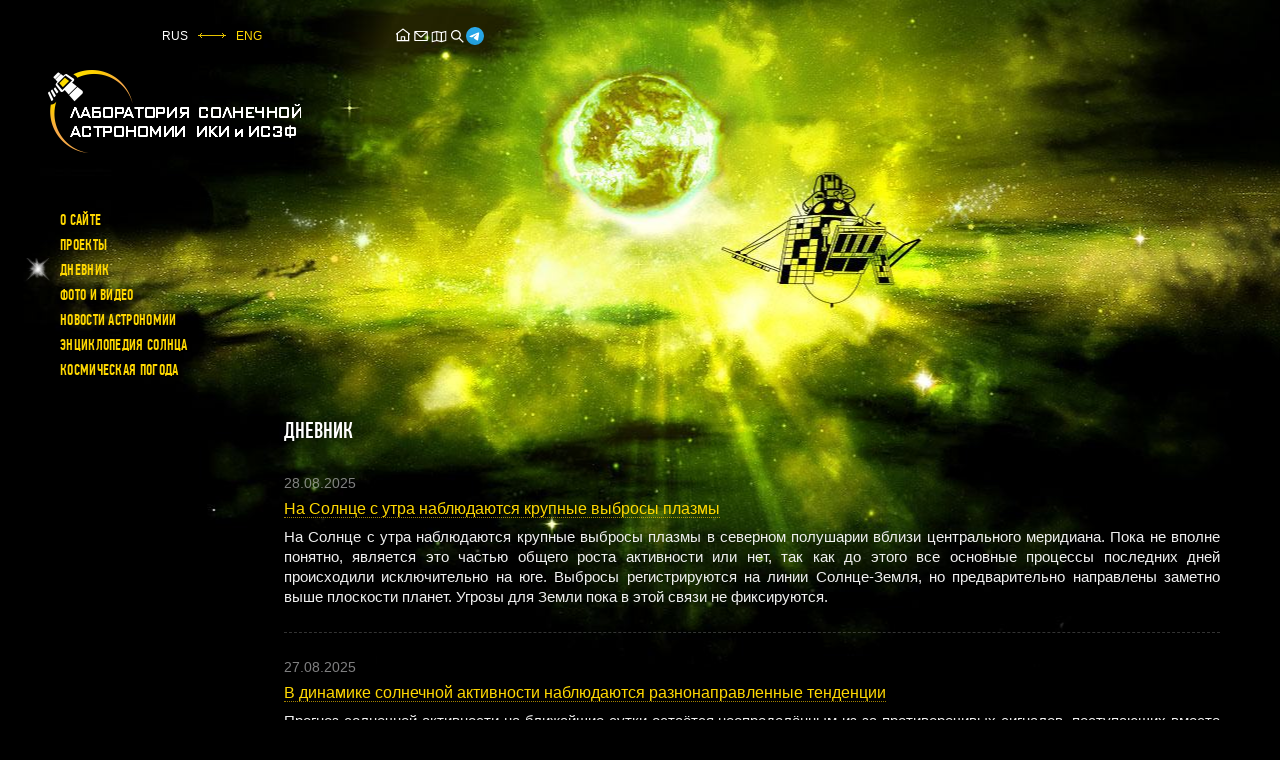

--- FILE ---
content_type: text/html; charset=UTF-8
request_url: https://xras.ru/project_diary.html?page=64
body_size: 5699
content:
<!DOCTYPE html>
<html lang="ru">
<head>
  <meta charset="utf-8">
  <meta http-equiv="content-language" content="ru">
  <title>Дневник проекта | страница 64</title>
  <style>body{margin:0;padding:0;background-color:black;color:#bbb;font:normal 12px/1.2 Arial, Verdana, Tahoma, sans-serif;overflow-x:hidden}a,.a{color:#ffd800;text-decoration: underline}img,svg,iframe{max-width:100%}</style>

  <meta name="viewport" content="width=device-width, initial-scale=1.0">
  <meta http-equiv="X-UA-Compatible" content="IE=edge">
  <meta name="HandheldFriendly" content="true">
  <meta name="format-detection" content="telephone=no">
  <meta name="description" content="" />
  <meta name="robots" content="noindex, follow" />    
  <link rel="preload" href="/css/fonts/PFDinCondensedMedium.woff" as="font" type="font/woff" crossorigin>
  <link rel="stylesheet" href="/css/styles.css?v=2506030914">
  <link rel="icon" href="favicon.ico" type="image/x-icon">
    
  <!--LiveInternet counter--><script type="text/javascript"><!--
  new Image().src = "https://counter.yadro.ru/hit?r"+
  escape(document.referrer)+((typeof(screen)=="undefined")?"":
  ";s"+screen.width+"*"+screen.height+"*"+(screen.colorDepth?
  screen.colorDepth:screen.pixelDepth))+";u"+escape(document.URL)+
  ";h"+escape(document.title.substring(0,150))+
  ";"+Math.random();//--></script><!--/LiveInternet-->
</head>

<body class="body_class_5">
  <div class="wrapper">
    <header class="header">
      <section class="topper">
        <div class="topper__left"><div class="languages"><span>RUS</span><img src="[data-uri]" alt="&harr;"><a href=/en/project_diary.html>ENG</a></div>
        </div>
        <div class="topper__middle">
          <ul class="site-services">
                        <li><a href="/" title="На главную лаборатории солнечной астрономии ИКИ РАН"><svg width="18" height="18" viewBox="0 0 24 24" fill="none" xmlns="http://www.w3.org/2000/svg"><path fill-rule="evenodd" clip-rule="evenodd" d="M21.4498 10.275L11.9998 3.1875L2.5498 10.275L2.9998 11.625H3.7498V20.25H20.2498V11.625H20.9998L21.4498 10.275ZM5.2498 18.75V10.125L11.9998 5.0625L18.7498 10.125V18.75H14.9999V14.3333L14.2499 13.5833H9.74988L8.99988 14.3333V18.75H5.2498ZM10.4999 18.75H13.4999V15.0833H10.4999V18.75Z"/></svg></a></li>
            <li><a href="/send.php" title="Обратная связь" onclick="window.open(this.href,'','width=600,height=600,top=100,left='+((screen.width&gt;&gt;1)-300)+',resizable=yes');return false"><svg width="18" height="18" viewBox="0 0 24 24" fill="none" xmlns="http://www.w3.org/2000/svg"><path fill-rule="evenodd" clip-rule="evenodd" d="M3.75 5.25L3 6V18L3.75 18.75H20.25L21 18V6L20.25 5.25H3.75ZM4.5 7.6955V17.25H19.5V7.69525L11.9999 14.5136L4.5 7.6955ZM18.3099 6.75H5.68986L11.9999 12.4864L18.3099 6.75Z"/></svg></a></li>
            <li><a href="/sitemap.html" title="Карта сайта"><svg width="18" height="18" viewBox="0 0 24 24" fill="none" xmlns="http://www.w3.org/2000/svg"><path fill-rule="evenodd" clip-rule="evenodd" d="M21.75 5.03467V18.5827L15.1127 20.2757L12.1947 19.4782L9.01014 18.7705L2.25 20.4606V6.9144L8.98986 5.22944L12.5553 6.02176L15.1259 6.72429L21.75 5.03467ZM14.3693 8.07252L12.1947 7.47821L9.75 6.93495V17.3984L12.5553 18.0218L14.3693 18.5175V8.07252ZM15.8693 18.5347L20.25 17.4173V6.9653L15.8693 8.0827V18.5347ZM8.25 17.4144V6.96057L3.75 8.08557V18.5394L8.25 17.4144Z"/></svg></a></li>
            <li><a href="/search.html" title="Поиск"><svg width="18" height="18" viewBox="0 0 24 24" fill="none" xmlns="http://www.w3.org/2000/svg"><path fill-rule="evenodd" clip-rule="evenodd" d="M15.4936 10.5678C15.4936 13.2883 13.2882 15.4937 10.5678 15.4937C7.84731 15.4937 5.64194 13.2883 5.64194 10.5678C5.64194 7.84733 7.84731 5.64195 10.5678 5.64195C13.2882 5.64195 15.4936 7.84733 15.4936 10.5678ZM14.5952 15.7563C13.483 16.6208 12.0855 17.1356 10.5678 17.1356C6.94049 17.1356 4 14.1951 4 10.5678C4 6.94051 6.94049 4 10.5678 4C14.195 4 17.1355 6.94051 17.1355 10.5678C17.1355 12.0855 16.6207 13.483 15.7562 14.5952L21 19.839L19.8389 21L14.5952 15.7563Z"/></svg></a></li>
            <li><a href="https://t.me/lpixras" target="_blank" rel="nofollow noopener" title="{if $is_en}Laboratory of Solar Astronomy, SRI RAS in Telegram{else}Лаборатории солнечной астрономии ИКИ РАН в Telegram{/if}"><svg width="18" height="18" viewBox="0 0 1000 1000" version="1.1" xmlns="http://www.w3.org/2000/svg" xmlns:xlink="http://www.w3.org/1999/xlink"><defs><linearGradient x1="50%" y1="0%" x2="50%" y2="99.2583404%" id="linearGradient-1"><stop stop-color="#2AABEE" offset="0%"></stop><stop stop-color="#229ED9" offset="100%"></stop></linearGradient></defs><g stroke="none" stroke-width="1" fill="none" fill-rule="evenodd"><circle fill="url(#linearGradient-1)" cx="500" cy="500" r="500"></circle><path d="M226.328419,494.722069 C372.088573,431.216685 469.284839,389.350049 517.917216,369.122161 C656.772535,311.36743 685.625481,301.334815 704.431427,301.003532 C708.567621,300.93067 717.815839,301.955743 723.806446,306.816707 C728.864797,310.92121 730.256552,316.46581 730.922551,320.357329 C731.588551,324.248848 732.417879,333.113828 731.758626,340.040666 C724.234007,419.102486 691.675104,610.964674 675.110982,699.515267 C668.10208,736.984342 654.301336,749.547532 640.940618,750.777006 C611.904684,753.448938 589.856115,731.588035 561.733393,713.153237 C517.726886,684.306416 492.866009,666.349181 450.150074,638.200013 C400.78442,605.66878 432.786119,587.789048 460.919462,558.568563 C468.282091,550.921423 596.21508,434.556479 598.691227,424.000355 C599.00091,422.680135 599.288312,417.758981 596.36474,415.160431 C593.441168,412.561881 589.126229,413.450484 586.012448,414.157198 C581.598758,415.158943 511.297793,461.625274 375.109553,553.556189 C355.154858,567.258623 337.080515,573.934908 320.886524,573.585046 C303.033948,573.199351 268.692754,563.490928 243.163606,555.192408 C211.851067,545.013936 186.964484,539.632504 189.131547,522.346309 C190.260287,513.342589 202.659244,504.134509 226.328419,494.722069 Z" id="Path-3" fill="#FFFFFF"></path></g></svg></a></li>
                      </ul>
        </div>
      </section>
      <section class="header__logo">
                <a class="logo" href="/"><img width="253" height="83" src="/img/logos/2.png" alt="Лаборатория солнечной астрономии ИКИ РАН"></a>
              </section>

      <button type="button" class="mobile_btn" onclick="document.body.classList.toggle('mobile-menu')" title="Меню"><i class="icon"></i></button>

      <nav class="main-nav" id="main-nav">
        <ul class="main-nav__list"><li><a href="about_site.html">О сайте</a></li>
<li><a href="meteor_m.html">Проекты</a></li>
<li class="star"><a href="project_diary.html">Дневник</a></li>
<li><a href="photo_video.html">Фото и видео</a></li>
<li><a href="astronomy_news.html">Новости астрономии</a></li>
<li><a href="sun_vocabulary.html">Энциклопедия Солнца</a></li>
<li><a href="sun_pictures.html">Космическая погода</a></li>
</ul>        <div id="js_mbl-subnav-trgt" class="main-nav__sublist"></div>
      </nav>
    </header>

    <main class="main">

      <aside class="left-side">
        <div class="left-nav__wrap" id="js_mbl-subnav">
                </div>
        
              </aside><!-- left-nav -->


            <div class="content-area">
      
        
        <h1>Дневник</h1>

        <div class="content-tex-wrap">
              <section class="posts">
      <div class="post">
  <div class="post-date">28.08.2025</div>
  <div class="post-title"><a href="project_diary.html?post_id=3040">На Солнце с утра наблюдаются крупные выбросы плазмы </a></div>
  <div class="post-text">На Солнце с утра наблюдаются крупные выбросы плазмы в северном полушарии вблизи центрального меридиана. Пока не вполне понятно, является это частью общего роста активности или нет, так как до этого  все основные процессы последних дней происходили исключительно на юге. Выбросы регистрируются на линии Солнце-Земля, но предварительно направлены заметно выше плоскости планет. Угрозы для Земли пока в этой связи не фиксируются.</div>
</div><div class="post">
  <div class="post-date">27.08.2025</div>
  <div class="post-title"><a href="project_diary.html?post_id=3039">В динамике солнечной активности наблюдаются разнонаправленные тенденции</a></div>
  <div class="post-text">Прогноз солнечной активности на ближайшие сутки остаётся неопределённым из-за противоречивых сигналов, поступающих  вместе с космическими и наземными данными. На Солнце сохраняется исключительно большое число крупных пятен. Кроме того, фоновое рентгеновское излучение Солнца уже несколько суток суток превышает вспышечный уровень C. С другой стороны, спам солнечными вспышками за последние сутки явно пошёл на спад, а график вспышек всё больше становится похож на прямую линию.</div>
</div><div class="post">
  <div class="post-date">26.08.2025</div>
  <div class="post-title"><a href="project_diary.html?post_id=3038">О наблюдавшемся вчера на небе светящемся следе</a></div>
  <div class="post-text">По поводу публикующихся в сети фотографий светящегося следа, наблюдавшегося в ночь с 25 на 26 августа. Объект предварительно является результатом сброса топлива при запуске китайской орбитальной ракеты Чанчжэн-8, которая вчера вывела на орбиту партию низкоорбитальных спутников связи. Ракета стартовала с космодрома Вэньчан (Wenchang) в 22:08 по московскому времени.</div>
</div>
    </section>
    
        <section class="pagination">
      
      <a class="pages_el pages_el_prev" href="project_diary.html?page=63"><span>назад</span></a>
            
      <div class="pages_list">
                                                                    <a class="pages_el" href="project_diary.html?page=1">1</a>
                                                                            <a class="pages_el" href="project_diary.html?page=2">2</a>
                                                                            <span class="spacer">...</span>
                                                                                                                                                                                                                                                                                                                                                                                                                                                                                                                                                                                                                                                                                                                                                                                                                                                                                                                                                                                                                                                                                                                                                                                                                                                                                                                                                                                                                                                                                                                                                                                                                                                                                                                                                                                                                                                                                                                                                                                                                                                                                                                                                                                                                                                                                                                                                                                                                                                                                                                                                                                                                                                                                                                                                                                                                                                                                                                                                                                            <a class="pages_el" href="project_diary.html?page=62">62</a>
                                                                            <a class="pages_el" href="project_diary.html?page=63">63</a>
                                                                            <span class="pages_el">64</span>
                                                                            <a class="pages_el" href="project_diary.html?page=65">65</a>
                                                                            <a class="pages_el" href="project_diary.html?page=66">66</a>
                                                                            <span class="spacer">...</span>
                                                                                                                                                                                                                                                                                                                                                                                                                                                                                                                                                                                                                                                                                                                                                                                                                                                                                                                                                                                                                                                                                                                                                                                                                                                                                                                                                                                                                                                                                                                                                                                                                                                                                                                                                                                                                                                                                                                                                                                                                                                                                                                                                                                                                                                                                                                                                                                                                                                                                                                                                                                                                                                                                                                                                                                                                                                                                                                                                                                                                                                                                                                                                                                                                                                                                                                                                                                                                                                                                                                                                                                                                                                                                                                                                                                                                                                                                                                                                                                                                                                                                                                                                                                                                                                                                                                                                                                                                                                                                                                                                                                                                                                                                                                                                                                                                                                                                                                                                                                                                                                                                                                                                                                                                                                                                                                                                                                                                                                                                                                                                                                                                                                                                                                                                                                                                                                                                                                                                                                                                                                                                                                                                                                                                                                                                                                                                                                                                                                                                                                                                                                                                                                                                                                                                                                                                                                                                                                                                                                                                                                                                                                                                                                                                                                                                                                                                                                                                                                                                                                                                                                                                                                                                                                                                                                                                                                                                                                                                                                                                                                                                                                                                                                                                                                                                                                                                                                                                                                                                                                                                                                                                                                                                                                                                                                                                                                                                                                                                                                                                                                                                                                                                                                                                                                                                                                                                                                                                                                                                                                                                                                                                                                                                                                                                                                                                                                                                                                                                                                                                                                                                                                                                                                                                                                                                                                                                                                                                                                                                                                                                                                                                                                                                                                                                                                                                                                                                                                                                                                                                                                                                                                                                                                                                                                                                                                                                                                                                                                                                                                                                                                                                                                                                                                                                                                                                                                                                                                                                                                                                                                                                                                                                                                                                                                                                                                                                                                                                                                                                                                                                                                                                                                                                                                                                                                                                                                                                                                                                                                                                                                                                                                                                                                            <a class="pages_el" href="project_diary.html?page=330">330</a>
                                                                            <a class="pages_el" href="project_diary.html?page=331">331</a>
                                                  </div>

      <a class="pages_el pages_el_next" href="project_diary.html?page=65"><span>вперёд</span></a>
      
    </section>
            </div>

            </div><!-- content-area -->
          </main>
    <footer class="footer">
      <!--LiveInternet logo-->
      <a class="LiveInternet" href="https://www.liveinternet.ru/click"  rel="nofollow noopener" onclick="window.open(this.href);return false;">
        <img src="https://counter.yadro.ru/logo?41.5" title="LiveInternet" alt="" width="31" height="31">
      </a>
      <!--/LiveInternet-->
      <div class="copyright">&copy; ИКИ РАН и ИСЗФ СО РАН<br> Лаборатория солнечной астрономии</div>
    </footer>
  </div>
  <script language="JavaScript" type="text/javascript" src="/js/net.js?v=1"></script>
  <script language="JavaScript" type="text/javascript" src="/js/scripts.js?v=2506030910"></script>

  <!-- Yandex.Metrika counter --> <script><!--
  (function(m,e,t,r,i,k,a){m[i]=m[i]||function(){(m[i].a=m[i].a||[]).push(arguments)}; m[i].l=1*new Date(); for (var j = 0; j < document.scripts.length; j++) {if (document.scripts[j].src === r) { return; }} k=e.createElement(t),a=e.getElementsByTagName(t)[0],k.async=1,k.src=r,a.parentNode.insertBefore(k,a)}) (window, document, "script", "https://mc.yandex.ru/metrika/tag.js", "ym"); ym(95974592, "init", { clickmap:true, trackLinks:true, accurateTrackBounce:true }); //--></script> <noscript><div><img src="https://mc.yandex.ru/watch/95974592" style="position:absolute; left:-9999px;" alt="" /></div></noscript> <!-- /Yandex.Metrika counter -->
</body>
</html>

--- FILE ---
content_type: text/html; charset=UTF-8
request_url: https://xras.ru/sun_pictures.html
body_size: 8519
content:
<!DOCTYPE html>
<html lang="ru">
<head>
  <meta charset="utf-8">
  <meta http-equiv="content-language" content="ru">
  <title>Изображения и фотографии Солнца сегодня</title>  <style>body{margin:0;padding:0;background-color:black;color:#bbb;font:normal 12px/1.2 Arial, Verdana, Tahoma, sans-serif;overflow-x:hidden}a,.a{color:#ffd800;text-decoration: underline}img,svg,iframe{max-width:100%}</style>
  <meta name="viewport" content="width=device-width, initial-scale=1.0">
  <meta http-equiv="X-UA-Compatible" content="IE=edge">
  <meta name="HandheldFriendly" content="true">
  <meta name="format-detection" content="telephone=no">
  <meta name="copyright" content="Лаборатория солнечной астрономии, ИКИ РАН">
  <meta name="description" content="Изображения и фотографии Солнца на сегодняшний день, полученные в разных линиях спектра видимого и рентгеновского диапазона. Солнечная корона. По данным со спутников SDO, SOHO и наземной солнечной обсерватории.">
  <meta property="og:type" content="article">
  <meta property="og:image" content="https://xras.ru/database/sun_images/2026/gong_ha/202601/20260124_211142_gong_ha.jpg">
  <meta property="og:description" content="Изображения и фотографии Солнца на сегодняшний день, полученные в разных линиях спектра видимого и рентгеновского диапазона. Солнечная корона. По данным со спутников SDO, SOHO и наземной солнечной обсерватории.">
  <meta property="og:title" content="Изображения и фотографии Солнца сегодня">
  <meta property="og:url" content="https://xras.ru/sun_pictures.html">
  <link rel="canonical" href="https://xras.ru/sun_pictures.html" />
  <link rel="preload" href="/css/fonts/PFDinCondensedMedium.woff" as="font" type="font/woff" crossorigin>
  <link rel="stylesheet" href="/css/styles.css?v=2506030914">
  <link rel="icon" href="/favicon.ico" type="image/x-icon">
  <meta name="google-site-verification" content="9iwAxHFA-khp0cYPpmFpKkS7cP-ZawwBBF0hNHv0l1M" />  <meta name="yandex-verification" content="29a026ce85bfaa13" />  <link rel="stylesheet" href="/css/anim_popup.css?v=1">
<!--LiveInternet counter--><script type="text/javascript"><!--
new Image().src = "https://counter.yadro.ru/hit?r"+
escape(document.referrer)+((typeof(screen)=="undefined")?"":
";s"+screen.width+"*"+screen.height+"*"+(screen.colorDepth?
screen.colorDepth:screen.pixelDepth))+";u"+escape(document.URL)+
";h"+escape(document.title.substring(0,150))+
";"+Math.random();//--></script><!--/LiveInternet-->
</head>

<body class="weather-page">
  <div class="wrapper">

    <header class="header">
      <section class="topper">
        <div class="topper__left"><div class="languages"><span>RUS</span><img src="[data-uri]" alt="&harr;"><a href="/en/sun_pictures.html">ENG</a></div>        </div>
        <div class="topper__middle">
          <ul class="site-services">
            <li><a href="/" title="На главную лаборатории солнечной астрономии ИКИ РАН"><svg width="18" height="18" viewBox="0 0 24 24" fill="none" xmlns="http://www.w3.org/2000/svg"><path fill-rule="evenodd" clip-rule="evenodd" d="M21.4498 10.275L11.9998 3.1875L2.5498 10.275L2.9998 11.625H3.7498V20.25H20.2498V11.625H20.9998L21.4498 10.275ZM5.2498 18.75V10.125L11.9998 5.0625L18.7498 10.125V18.75H14.9999V14.3333L14.2499 13.5833H9.74988L8.99988 14.3333V18.75H5.2498ZM10.4999 18.75H13.4999V15.0833H10.4999V18.75Z"/></svg></a></li>
            <li><a href="/send.php" title="Обратная связь" onclick="window.open(this.href,'','width=600,height=600,top=100,left='+((screen.width&gt;&gt;1)-300)+',resizable=yes');return false"><svg width="18" height="18" viewBox="0 0 24 24" fill="none" xmlns="http://www.w3.org/2000/svg"><path fill-rule="evenodd" clip-rule="evenodd" d="M3.75 5.25L3 6V18L3.75 18.75H20.25L21 18V6L20.25 5.25H3.75ZM4.5 7.6955V17.25H19.5V7.69525L11.9999 14.5136L4.5 7.6955ZM18.3099 6.75H5.68986L11.9999 12.4864L18.3099 6.75Z"/></svg></a></li>
            <li><a href="/sitemap.html" title="Карта сайта"><svg width="18" height="18" viewBox="0 0 24 24" fill="none" xmlns="http://www.w3.org/2000/svg"><path fill-rule="evenodd" clip-rule="evenodd" d="M21.75 5.03467V18.5827L15.1127 20.2757L12.1947 19.4782L9.01014 18.7705L2.25 20.4606V6.9144L8.98986 5.22944L12.5553 6.02176L15.1259 6.72429L21.75 5.03467ZM14.3693 8.07252L12.1947 7.47821L9.75 6.93495V17.3984L12.5553 18.0218L14.3693 18.5175V8.07252ZM15.8693 18.5347L20.25 17.4173V6.9653L15.8693 8.0827V18.5347ZM8.25 17.4144V6.96057L3.75 8.08557V18.5394L8.25 17.4144Z"/></svg></a></li>
            <li><a href="/search.html" title="Поиск"><svg width="18" height="18" viewBox="0 0 24 24" fill="none" xmlns="http://www.w3.org/2000/svg"><path fill-rule="evenodd" clip-rule="evenodd" d="M15.4936 10.5678C15.4936 13.2883 13.2882 15.4937 10.5678 15.4937C7.84731 15.4937 5.64194 13.2883 5.64194 10.5678C5.64194 7.84733 7.84731 5.64195 10.5678 5.64195C13.2882 5.64195 15.4936 7.84733 15.4936 10.5678ZM14.5952 15.7563C13.483 16.6208 12.0855 17.1356 10.5678 17.1356C6.94049 17.1356 4 14.1951 4 10.5678C4 6.94051 6.94049 4 10.5678 4C14.195 4 17.1355 6.94051 17.1355 10.5678C17.1355 12.0855 16.6207 13.483 15.7562 14.5952L21 19.839L19.8389 21L14.5952 15.7563Z"/></svg></a></li>
            <li><a href="https://t.me/lpixras" target="_blank" rel="nofollow noopener" title="Лаборатории солнечной астрономии ИКИ РАН в Telegram"><svg width="18" height="18" viewBox="0 0 1000 1000" version="1.1" xmlns="http://www.w3.org/2000/svg" xmlns:xlink="http://www.w3.org/1999/xlink"><defs><linearGradient x1="50%" y1="0%" x2="50%" y2="99.2583404%" id="linearGradient-1"><stop stop-color="#2AABEE" offset="0%"></stop><stop stop-color="#229ED9" offset="100%"></stop></linearGradient></defs><g stroke="none" stroke-width="1" fill="none" fill-rule="evenodd"><circle fill="url(#linearGradient-1)" cx="500" cy="500" r="500"></circle><path d="M226.328419,494.722069 C372.088573,431.216685 469.284839,389.350049 517.917216,369.122161 C656.772535,311.36743 685.625481,301.334815 704.431427,301.003532 C708.567621,300.93067 717.815839,301.955743 723.806446,306.816707 C728.864797,310.92121 730.256552,316.46581 730.922551,320.357329 C731.588551,324.248848 732.417879,333.113828 731.758626,340.040666 C724.234007,419.102486 691.675104,610.964674 675.110982,699.515267 C668.10208,736.984342 654.301336,749.547532 640.940618,750.777006 C611.904684,753.448938 589.856115,731.588035 561.733393,713.153237 C517.726886,684.306416 492.866009,666.349181 450.150074,638.200013 C400.78442,605.66878 432.786119,587.789048 460.919462,558.568563 C468.282091,550.921423 596.21508,434.556479 598.691227,424.000355 C599.00091,422.680135 599.288312,417.758981 596.36474,415.160431 C593.441168,412.561881 589.126229,413.450484 586.012448,414.157198 C581.598758,415.158943 511.297793,461.625274 375.109553,553.556189 C355.154858,567.258623 337.080515,573.934908 320.886524,573.585046 C303.033948,573.199351 268.692754,563.490928 243.163606,555.192408 C211.851067,545.013936 186.964484,539.632504 189.131547,522.346309 C190.260287,513.342589 202.659244,504.134509 226.328419,494.722069 Z" id="Path-3" fill="#FFFFFF"></path></g></svg></a></li>
	  </ul>
        </div>
      </section>

      <section class="header__logo">
        <a class="logo" href="/"><img width="253" height="83" src="/img/logos/2.png" alt="Логотип лаборатории солнечной астрономии ИКИ РАН"></a>      </section>

      <button type="button" class="mobile_btn" onclick="document.body.classList.toggle('mobile-menu')" title="Меню"><i class="icon"></i></button>

      <nav class="main-nav" id="main-nav">
        <ul class="main-nav__list">
                                    <li><a href="/about_site.html" title="О сайте">О сайте</a></li>                          <li><a href="/meteor_m.html" title="Проекты">Проекты</a></li>                          <li><a href="/project_diary.html" title="Дневник">Дневник</a></li>                          <li><a href="/photo_video.html" title="Фото и видео">Фото и видео</a></li>                          <li><a href="/astronomy_news.html" title="Новости астрономии">Новости астрономии</a></li>                          <li><a href="/sun_vocabulary.html" title="Энциклопедия Солнца">Энциклопедия Солнца</a></li>                          <li class="star">Космическая погода</li>                              </ul>
        <div id="js_mbl-subnav-trgt" class="main-nav__sublist"></div>
      </nav>
    </header>    <main class="main">

      <aside class="left-side">
        <div class="left-nav__wrap" id="js_mbl-subnav">
          <ul class="left-nav">
                      <li>
              <span>Изображения Солнца</span>
                          </li>                      <li>
              <a href="/magnetic_storms.html">Магнитные бури онлайн</a>            </li>                      <li>
              <a href="/sun_flares.html">Вспышки на Солнце</a>            </li>                      <li>
              <a href="/forecast_activity.html">Прогноз магнитных бурь</a>            </li>                      <li>
              <a href="/solar_wind.html">Солнечный ветер</a>            </li>                      <li>
              <a href="/solar_wind_forecast.html">Прогноз солнечного ветра</a>            </li>                      <li>
              <a href="/aurora.html">Полярные сияния</a>            </li>                                            <li>
              <a href="/active_areas.html">Пятна на Солнце</a>            </li>                    </ul>
        </div>

        <div class="side-box calendar-area">
          <table id="calendar" class="calendar"><tr class="month"><td colspan="7"><a class="month__nav prev_month" href="/sun_pictures.html?m=12&amp;d=31&amp;y=2025"><div class="prev_month"><img src="/img/icons/arrow_4.gif" width="14" height="5" alt="&lt;-"></div></a><div class="next_month"></div> Январь : 2026 </td></tr>
<tr><td> пн </td><td> вт </td><td> ср </td><td> чт </td><td> пт </td><td> сб </td><td> вс </td></tr>
<tr><td colspan="3"></td><td><a href="/sun_pictures.html?m=1&amp;d=1&amp;y=2026">1</a></td><td><a href="/sun_pictures.html?m=1&amp;d=2&amp;y=2026">2</a></td><td><a href="/sun_pictures.html?m=1&amp;d=3&amp;y=2026">3</a></td><td><a href="/sun_pictures.html?m=1&amp;d=4&amp;y=2026">4</a></td></tr>
<tr><td><a href="/sun_pictures.html?m=1&amp;d=5&amp;y=2026">5</a></td><td><a href="/sun_pictures.html?m=1&amp;d=6&amp;y=2026">6</a></td><td><a href="/sun_pictures.html?m=1&amp;d=7&amp;y=2026">7</a></td><td><a href="/sun_pictures.html?m=1&amp;d=8&amp;y=2026">8</a></td><td><a href="/sun_pictures.html?m=1&amp;d=9&amp;y=2026">9</a></td><td><a href="/sun_pictures.html?m=1&amp;d=10&amp;y=2026">10</a></td><td><a href="/sun_pictures.html?m=1&amp;d=11&amp;y=2026">11</a></td></tr>
<tr><td><a href="/sun_pictures.html?m=1&amp;d=12&amp;y=2026">12</a></td><td><a href="/sun_pictures.html?m=1&amp;d=13&amp;y=2026">13</a></td><td><a href="/sun_pictures.html?m=1&amp;d=14&amp;y=2026">14</a></td><td><a href="/sun_pictures.html?m=1&amp;d=15&amp;y=2026">15</a></td><td><a href="/sun_pictures.html?m=1&amp;d=16&amp;y=2026">16</a></td><td><a href="/sun_pictures.html?m=1&amp;d=17&amp;y=2026">17</a></td><td><a href="/sun_pictures.html?m=1&amp;d=18&amp;y=2026">18</a></td></tr>
<tr><td><a href="/sun_pictures.html?m=1&amp;d=19&amp;y=2026">19</a></td><td><a href="/sun_pictures.html?m=1&amp;d=20&amp;y=2026">20</a></td><td><a href="/sun_pictures.html?m=1&amp;d=21&amp;y=2026">21</a></td><td><a href="/sun_pictures.html?m=1&amp;d=22&amp;y=2026">22</a></td><td><a href="/sun_pictures.html?m=1&amp;d=23&amp;y=2026">23</a></td><td><a href="/sun_pictures.html?m=1&amp;d=24&amp;y=2026">24</a></td><td class="date">25</td></tr>
<tr><td>26</td><td>27</td><td>28</td><td>29</td><td>30</td><td>31</td></table>
        </div>

                <div class="side-box diary-shorts">
          <div class="h3">Дневник</div>
          <ul class="diary_lent">
                      <li>
              <span class="lent_date">24.01.2026</span>
                            <a href="/project_diary.html?post_id=3233">Двойной взрыв зарегистрирован на обратной стороне Солнца</a>
                           </li>
                      <li>
              <span class="lent_date">22.01.2026</span>
                            <a href="/project_diary.html?post_id=3232">Первая сильная магнитная буря 2026 года завершилась</a>
                           </li>
                      <li>
              <span class="lent_date">20.01.2026</span>
                            <a href="/project_diary.html?post_id=3231">Сообщено об открытии первой кометы 2026 года. Четвёртого апреля этого года данная комета упадёт на Солнце</a>
                           </li>
                    </ul>
          <a href="/project_diary.html">Архив дневника</a>
        </div>
                <div class="side-box socials">
          <a href="https://vk.com/lpixras" target="_blank" class="social social-vk" rel="nofollow noopener"></a><a href="https://t.me/lpixras" target="_blank" class="social social-tm" rel="nofollow noopener"></a>
        </div>
      </aside><!-- left-nav -->

      <div class="content-area">
        <h1>Изображения Солнца</h1>
        <section class="meta-data">
          <div class="meta-data__cntnt">
            <span class="meta__datetime" onclick="dtpmbl()">
              <svg version="1.1" width="16" height="16" viewBox="0 0 36 36" preserveAspectRatio="xMidYMid meet" xmlns="http://www.w3.org/2000/svg" xmlns:xlink="http://www.w3.org/1999/xlink" fill="white"><path class="clr-i-outline clr-i-outline-path-1" d="M32.25,6H29V8h3V30H4V8H7V6H3.75A1.78,1.78,0,0,0,2,7.81V30.19A1.78,1.78,0,0,0,3.75,32h28.5A1.78,1.78,0,0,0,34,30.19V7.81A1.78,1.78,0,0,0,32.25,6Z"></path><rect class="clr-i-outline clr-i-outline-path-2" x="8" y="14" width="2" height="2"></rect><rect class="clr-i-outline clr-i-outline-path-3" x="14" y="14" width="2" height="2"></rect><rect class="clr-i-outline clr-i-outline-path-4" x="20" y="14" width="2" height="2"></rect><rect class="clr-i-outline clr-i-outline-path-5" x="26" y="14" width="2" height="2"></rect><rect class="clr-i-outline clr-i-outline-path-6" x="8" y="19" width="2" height="2"></rect><rect class="clr-i-outline clr-i-outline-path-7" x="14" y="19" width="2" height="2"></rect><rect class="clr-i-outline clr-i-outline-path-8" x="20" y="19" width="2" height="2"></rect><rect class="clr-i-outline clr-i-outline-path-9" x="26" y="19" width="2" height="2"></rect><rect class="clr-i-outline clr-i-outline-path-10" x="8" y="24" width="2" height="2"></rect><rect class="clr-i-outline clr-i-outline-path-11" x="14" y="24" width="2" height="2"></rect><rect class="clr-i-outline clr-i-outline-path-12" x="20" y="24" width="2" height="2"></rect><rect class="clr-i-outline clr-i-outline-path-13" x="26" y="24" width="2" height="2"></rect><path class="clr-i-outline clr-i-outline-path-14" d="M10,10a1,1,0,0,0,1-1V3A1,1,0,0,0,9,3V9A1,1,0,0,0,10,10Z"></path><path class="clr-i-outline clr-i-outline-path-15" d="M26,10a1,1,0,0,0,1-1V3a1,1,0,0,0-2,0V9A1,1,0,0,0,26,10Z"></path><rect class="clr-i-outline clr-i-outline-path-16" x="13" y="6" width="10" height="2"></rect><rect x="0" y="0" width="36" height="36" fill-opacity="0"/></svg>
              <span class="meta-data__date">25.01.2026 года</span>
              <span class="meta-data__time">00:53</span>            </span>

            <span class="meta__location">
              <svg class="meta-data__loc-lbl" version="1.1" width="10" height="16" viewBox="0 0 10.134 15.626" xml:space="preserve" xmlns="http://www.w3.org/2000/svg" xmlns:xlink="http://www.w3.org/1999/xlink" fill="white"><path d="M7.873,0.853c-1.705-1.137-3.908-1.137-5.612,0C0.065,2.316-0.638,5.167,0.626,7.484l4.441,8.142l4.441-8.142  C10.772,5.167,10.07,2.316,7.873,0.853z M8.631,7.006l-3.563,6.533L1.504,7.006C0.49,5.146,1.053,2.859,2.816,1.685  C3.5,1.229,4.283,1,5.067,1s1.567,0.228,2.251,0.684C9.081,2.859,9.645,5.146,8.631,7.006z"/><path d="M5.067,2.083c-1.378,0-2.5,1.122-2.5,2.5s1.122,2.5,2.5,2.5s2.5-1.122,2.5-2.5S6.446,2.083,5.067,2.083z M5.067,6.083  c-0.827,0-1.5-0.673-1.5-1.5s0.673-1.5,1.5-1.5s1.5,0.673,1.5,1.5S5.894,6.083,5.067,6.083z"/></svg>
              <span class="meta-data__loc-val">Москва</span>
              <input class="meta-data__loc-btn" type="button" id="select" value="сменить регион" onclick="ls('open')">
            </span>

          </div><!-- meta-data__cntnt -->

                    <div id="regionform">
            <form action="/sun_pictures.html" method="post"><div>
	      <select name="georeg" id="georeg" style="color:black;background-color: white; overflow: hidden;" onchange="ls('geo')">
	      </select>
              <select name="region" id="region"><option value="0">сбросить</option></select>
              <input class="regionform__btn" type="submit" value="выбрать">
              <input class="regionform__btn" type="reset" id="cancel" value="отменить" onclick="ls('close')">
            </div></form>
            <script><!--
	      var regionId="RAL5";
	      var georegId="ru";
	      let makeSelect=document.createElement("script"); makeSelect.type="text/javascript";makeSelect.src="/regions_js_dk.php";document.body.appendChild(makeSelect);
           //--></script>
          </div><!-- regionform -->
          
          <script><!--
            function dtpmbl() {//доскролл до календаря на телефонах
              if(document.documentElement.clientWidth<=768){window.scroll({top:document.getElementById('calendar').offsetTop,behavior:"smooth",})};return false;
            }
         //--></script>

        </section><!-- meta-data -->

          <div class="quick_pages_nav">
        <a class="quick_pages_el js_scroll_link quick_pages_prev" href="/sun_pictures.html?m=1&d=24&y=2026">Вчера</a>
            <span class="quick_pages_el js_scroll_link quick_pages_next invisible">Завтра</span>
      </div>
<section class="sun-views">

  <div class="sun-view">
    <h2 style = "text-align: center;">Хромосфера Солнца</h2>
        <div class="sun-view__content" >
      <div class="sun-view__date" style = "text-align: center;">25.01.2026 00:11 &mdash; <b>42 минуты назад</b></div>
      <a class="sun-view__img" href="database/sun_images/2026/gong_ha/202601/20260124_211142_gong_ha.jpg" target="_blank"> 
        <img width="512" height="512" src="/img_resize.php?filename=database/sun_images/2026/gong_ha/202601/20260124_211142_gong_ha.jpg&amp;w=512" alt="Хромосфера Солнца">
      </a>
      <div class="sun-view__data">
        <div class="sun-view__info" >
          <div class="sun-view__info_icon" >
            <svg width="16" height="16" viewBox="0 0 24 24" fill="none" xmlns="http://www.w3.org/2000/svg"><path fill-rule="evenodd" clip-rule="evenodd" d="M12 3.53846C7.32682 3.53846 3.53846 7.32682 3.53846 12C3.53846 16.6732 7.32682 20.4615 12 20.4615C16.6732 20.4615 20.4615 16.6732 20.4615 12C20.4615 7.32682 16.6732 3.53846 12 3.53846ZM2 12C2 6.47715 6.47715 2 12 2C17.5228 2 22 6.47715 22 12C22 17.5228 17.5228 22 12 22C6.47715 22 2 17.5228 2 12Z" fill="#030D45"/><path fill-rule="evenodd" clip-rule="evenodd" d="M12 16.359C12.4248 16.359 12.7692 16.0146 12.7692 15.5897V11.4872C12.7692 11.0623 12.4248 10.7179 12 10.7179C11.5752 10.7179 11.2308 11.0623 11.2308 11.4872V15.5897C11.2308 16.0146 11.5752 16.359 12 16.359Z" fill="#030D45"/><path d="M13.0256 8.41026C13.0256 7.84381 12.5664 7.38462 12 7.38462C11.4336 7.38462 10.9744 7.84381 10.9744 8.41026C10.9744 8.9767 11.4336 9.4359 12 9.4359C12.5664 9.4359 13.0256 8.9767 13.0256 8.41026Z" /></svg>
            <div class="sun-view__descr" style="display: none;"></div>
          </div>
          <div class="sun-view__label" >GONG/NSO 656.3 nm</div>
        </div>
        <div class="sun-view__all" >
          <span class="graph_downloads__type"><span class="graph_downloads__label">API:</span> <a href="/txt/sun_RAL5_ha.json" target="_blank">JSON</a> | <a href="/txt/sun_RAL5_ha.txt" target="_blank">TXT</a>
	  | <a href="/txt/sun_RAL5_ha.htm" target="_blank">HTML</a>
	  </span>
	</div>
      </div>
    </div>
      </div><!-- sun-view -->
  <div class="sun-view">
    <h2 style = "text-align: center;">Корона Солнца</h2>
        <div class="sun-view__content" >
      <div class="sun-view__date" style = "text-align: center;">24.01.2026 23:31 &mdash; <b>1 час назад</b></div>
      <a class="sun-view__img" href="database/sun_images/2026/aia171/202601/20260124_203121_aia171.jpg" target="_blank"> 
        <img width="512" height="512" src="/img_resize.php?filename=database/sun_images/2026/aia171/202601/20260124_203121_aia171.jpg&amp;w=512" alt="Корона Солнца">
      </a>
      <div class="sun-view__data">
        <div class="sun-view__info" >
          <div class="sun-view__info_icon" >
            <svg width="16" height="16" viewBox="0 0 24 24" fill="none" xmlns="http://www.w3.org/2000/svg"><path fill-rule="evenodd" clip-rule="evenodd" d="M12 3.53846C7.32682 3.53846 3.53846 7.32682 3.53846 12C3.53846 16.6732 7.32682 20.4615 12 20.4615C16.6732 20.4615 20.4615 16.6732 20.4615 12C20.4615 7.32682 16.6732 3.53846 12 3.53846ZM2 12C2 6.47715 6.47715 2 12 2C17.5228 2 22 6.47715 22 12C22 17.5228 17.5228 22 12 22C6.47715 22 2 17.5228 2 12Z" fill="#030D45"/><path fill-rule="evenodd" clip-rule="evenodd" d="M12 16.359C12.4248 16.359 12.7692 16.0146 12.7692 15.5897V11.4872C12.7692 11.0623 12.4248 10.7179 12 10.7179C11.5752 10.7179 11.2308 11.0623 11.2308 11.4872V15.5897C11.2308 16.0146 11.5752 16.359 12 16.359Z" fill="#030D45"/><path d="M13.0256 8.41026C13.0256 7.84381 12.5664 7.38462 12 7.38462C11.4336 7.38462 10.9744 7.84381 10.9744 8.41026C10.9744 8.9767 11.4336 9.4359 12 9.4359C12.5664 9.4359 13.0256 8.9767 13.0256 8.41026Z" /></svg>
            <div class="sun-view__descr" style="display: none;"></div>
          </div>
          <div class="sun-view__label" >SDO/AIA 17.1 nm</div>
        </div>
        <div class="sun-view__all" >
          <span class="graph_downloads__type"><span class="graph_downloads__label">API:</span> <a href="/txt/sun_RAL5_171.json" target="_blank">JSON</a> | <a href="/txt/sun_RAL5_171.txt" target="_blank">TXT</a>
	  | <a href="/txt/sun_RAL5_171.htm" target="_blank">HTML</a>
	  </span>
	</div>
      </div>
    </div>
      </div><!-- sun-view -->
  <div class="sun-view">
    <h2 style = "text-align: center;">Фотосфера Солнца</h2>
        <div class="sun-view__content" >
      <div class="sun-view__date" style = "text-align: center;">25.01.2026 00:15 &mdash; <b>39 минут назад</b></div>
      <a class="sun-view__img" href="database/sun_images/2026/hmiigr/202601/20260124_211500_hmiigr.jpg" target="_blank"> 
        <img width="512" height="512" src="/img_resize.php?filename=database/sun_images/2026/hmiigr/202601/20260124_211500_hmiigr.jpg&amp;w=512" alt="Фотосфера Солнца">
      </a>
      <div class="sun-view__data">
        <div class="sun-view__info" >
          <div class="sun-view__info_icon" >
            <svg width="16" height="16" viewBox="0 0 24 24" fill="none" xmlns="http://www.w3.org/2000/svg"><path fill-rule="evenodd" clip-rule="evenodd" d="M12 3.53846C7.32682 3.53846 3.53846 7.32682 3.53846 12C3.53846 16.6732 7.32682 20.4615 12 20.4615C16.6732 20.4615 20.4615 16.6732 20.4615 12C20.4615 7.32682 16.6732 3.53846 12 3.53846ZM2 12C2 6.47715 6.47715 2 12 2C17.5228 2 22 6.47715 22 12C22 17.5228 17.5228 22 12 22C6.47715 22 2 17.5228 2 12Z" fill="#030D45"/><path fill-rule="evenodd" clip-rule="evenodd" d="M12 16.359C12.4248 16.359 12.7692 16.0146 12.7692 15.5897V11.4872C12.7692 11.0623 12.4248 10.7179 12 10.7179C11.5752 10.7179 11.2308 11.0623 11.2308 11.4872V15.5897C11.2308 16.0146 11.5752 16.359 12 16.359Z" fill="#030D45"/><path d="M13.0256 8.41026C13.0256 7.84381 12.5664 7.38462 12 7.38462C11.4336 7.38462 10.9744 7.84381 10.9744 8.41026C10.9744 8.9767 11.4336 9.4359 12 9.4359C12.5664 9.4359 13.0256 8.9767 13.0256 8.41026Z" /></svg>
            <div class="sun-view__descr" style="display: none;"></div>
          </div>
          <div class="sun-view__label" >SDO/HMI 617.3 nm</div>
        </div>
        <div class="sun-view__all" >
          <span class="graph_downloads__type"><span class="graph_downloads__label">API:</span> <a href="/txt/sun_RAL5_int.json" target="_blank">JSON</a> | <a href="/txt/sun_RAL5_int.txt" target="_blank">TXT</a>
	  | <a href="/txt/sun_RAL5_int.htm" target="_blank">HTML</a>
	  </span>
	</div>
      </div>
    </div>
      </div><!-- sun-view -->
  <div class="sun-view">
    <h2 style = "text-align: center;">Магнитное поле Солнца</h2>
        <div class="sun-view__content" >
      <div class="sun-view__date" style = "text-align: center;">25.01.2026 00:15 &mdash; <b>39 минут назад</b></div>
      <a class="sun-view__img" href="database/sun_images/2026/hmimag/202601/20260124_211500_hmimag.jpg" target="_blank"> 
        <img width="512" height="512" src="/img_resize.php?filename=database/sun_images/2026/hmimag/202601/20260124_211500_hmimag.jpg&amp;w=512" alt="Магнитное поле Солнца">
      </a>
      <div class="sun-view__data">
        <div class="sun-view__info" >
          <div class="sun-view__info_icon" >
            <svg width="16" height="16" viewBox="0 0 24 24" fill="none" xmlns="http://www.w3.org/2000/svg"><path fill-rule="evenodd" clip-rule="evenodd" d="M12 3.53846C7.32682 3.53846 3.53846 7.32682 3.53846 12C3.53846 16.6732 7.32682 20.4615 12 20.4615C16.6732 20.4615 20.4615 16.6732 20.4615 12C20.4615 7.32682 16.6732 3.53846 12 3.53846ZM2 12C2 6.47715 6.47715 2 12 2C17.5228 2 22 6.47715 22 12C22 17.5228 17.5228 22 12 22C6.47715 22 2 17.5228 2 12Z" fill="#030D45"/><path fill-rule="evenodd" clip-rule="evenodd" d="M12 16.359C12.4248 16.359 12.7692 16.0146 12.7692 15.5897V11.4872C12.7692 11.0623 12.4248 10.7179 12 10.7179C11.5752 10.7179 11.2308 11.0623 11.2308 11.4872V15.5897C11.2308 16.0146 11.5752 16.359 12 16.359Z" fill="#030D45"/><path d="M13.0256 8.41026C13.0256 7.84381 12.5664 7.38462 12 7.38462C11.4336 7.38462 10.9744 7.84381 10.9744 8.41026C10.9744 8.9767 11.4336 9.4359 12 9.4359C12.5664 9.4359 13.0256 8.9767 13.0256 8.41026Z" /></svg>
            <div class="sun-view__descr" style="display: none;"></div>
          </div>
          <div class="sun-view__label" >SDO/HMI 617.3 nm</div>
        </div>
        <div class="sun-view__all" >
          <span class="graph_downloads__type"><span class="graph_downloads__label">API:</span> <a href="/txt/sun_RAL5_mag.json" target="_blank">JSON</a> | <a href="/txt/sun_RAL5_mag.txt" target="_blank">TXT</a>
	  | <a href="/txt/sun_RAL5_mag.htm" target="_blank">HTML</a>
	  </span>
	</div>
      </div>
    </div>
      </div><!-- sun-view -->
  <div class="sun-view">
    <h2 style = "text-align: center;">Корональные дыры</h2>
        <div class="sun-view__content" >
      <div class="sun-view__date" style = "text-align: center;">24.01.2026 23:32 &mdash; <b>1 час назад</b></div>
      <a class="sun-view__img" href="database/sun_images/2026/aia211/202601/20260124_203221_aia211.jpg" target="_blank"> 
        <img width="512" height="512" src="/img_resize.php?filename=database/sun_images/2026/aia211/202601/20260124_203221_aia211.jpg&amp;w=512" alt="Корональные дыры">
      </a>
      <div class="sun-view__data">
        <div class="sun-view__info" >
          <div class="sun-view__info_icon" >
            <svg width="16" height="16" viewBox="0 0 24 24" fill="none" xmlns="http://www.w3.org/2000/svg"><path fill-rule="evenodd" clip-rule="evenodd" d="M12 3.53846C7.32682 3.53846 3.53846 7.32682 3.53846 12C3.53846 16.6732 7.32682 20.4615 12 20.4615C16.6732 20.4615 20.4615 16.6732 20.4615 12C20.4615 7.32682 16.6732 3.53846 12 3.53846ZM2 12C2 6.47715 6.47715 2 12 2C17.5228 2 22 6.47715 22 12C22 17.5228 17.5228 22 12 22C6.47715 22 2 17.5228 2 12Z" fill="#030D45"/><path fill-rule="evenodd" clip-rule="evenodd" d="M12 16.359C12.4248 16.359 12.7692 16.0146 12.7692 15.5897V11.4872C12.7692 11.0623 12.4248 10.7179 12 10.7179C11.5752 10.7179 11.2308 11.0623 11.2308 11.4872V15.5897C11.2308 16.0146 11.5752 16.359 12 16.359Z" fill="#030D45"/><path d="M13.0256 8.41026C13.0256 7.84381 12.5664 7.38462 12 7.38462C11.4336 7.38462 10.9744 7.84381 10.9744 8.41026C10.9744 8.9767 11.4336 9.4359 12 9.4359C12.5664 9.4359 13.0256 8.9767 13.0256 8.41026Z" /></svg>
            <div class="sun-view__descr" style="display: none;"></div>
          </div>
          <div class="sun-view__label" >SDO/AIA 21.1 nm</div>
        </div>
        <div class="sun-view__all" >
          <span class="graph_downloads__type"><span class="graph_downloads__label">API:</span> <a href="/txt/sun_RAL5_211.json" target="_blank">JSON</a> | <a href="/txt/sun_RAL5_211.txt" target="_blank">TXT</a>
	  | <a href="/txt/sun_RAL5_211.htm" target="_blank">HTML</a>
	  </span>
	</div>
      </div>
    </div>
      </div><!-- sun-view -->
  <div class="sun-view">
    <h2 style = "text-align: center;">Переходный слой Солнца</h2>
        <div class="sun-view__content" >
      <div class="sun-view__date" style = "text-align: center;">24.01.2026 23:33 &mdash; <b>1 час назад</b></div>
      <a class="sun-view__img" href="database/sun_images/2026/aia304/202601/20260124_203329_aia304.jpg" target="_blank"> 
        <img width="512" height="512" src="/img_resize.php?filename=database/sun_images/2026/aia304/202601/20260124_203329_aia304.jpg&amp;w=512" alt="Переходный слой Солнца">
      </a>
      <div class="sun-view__data">
        <div class="sun-view__info" >
          <div class="sun-view__info_icon" >
            <svg width="16" height="16" viewBox="0 0 24 24" fill="none" xmlns="http://www.w3.org/2000/svg"><path fill-rule="evenodd" clip-rule="evenodd" d="M12 3.53846C7.32682 3.53846 3.53846 7.32682 3.53846 12C3.53846 16.6732 7.32682 20.4615 12 20.4615C16.6732 20.4615 20.4615 16.6732 20.4615 12C20.4615 7.32682 16.6732 3.53846 12 3.53846ZM2 12C2 6.47715 6.47715 2 12 2C17.5228 2 22 6.47715 22 12C22 17.5228 17.5228 22 12 22C6.47715 22 2 17.5228 2 12Z" fill="#030D45"/><path fill-rule="evenodd" clip-rule="evenodd" d="M12 16.359C12.4248 16.359 12.7692 16.0146 12.7692 15.5897V11.4872C12.7692 11.0623 12.4248 10.7179 12 10.7179C11.5752 10.7179 11.2308 11.0623 11.2308 11.4872V15.5897C11.2308 16.0146 11.5752 16.359 12 16.359Z" fill="#030D45"/><path d="M13.0256 8.41026C13.0256 7.84381 12.5664 7.38462 12 7.38462C11.4336 7.38462 10.9744 7.84381 10.9744 8.41026C10.9744 8.9767 11.4336 9.4359 12 9.4359C12.5664 9.4359 13.0256 8.9767 13.0256 8.41026Z" /></svg>
            <div class="sun-view__descr" style="display: none;"></div>
          </div>
          <div class="sun-view__label" >SDO/AIA 30.4 nm</div>
        </div>
        <div class="sun-view__all" >
          <span class="graph_downloads__type"><span class="graph_downloads__label">API:</span> <a href="/txt/sun_RAL5_304.json" target="_blank">JSON</a> | <a href="/txt/sun_RAL5_304.txt" target="_blank">TXT</a>
	  | <a href="/txt/sun_RAL5_304.htm" target="_blank">HTML</a>
	  </span>
	</div>
      </div>
    </div>
      </div><!-- sun-view -->
  <div class="sun-view">
    <h2 style = "text-align: center;">Ближняя корона Солнца</h2>
        <div class="sun-view__content" >
      <div class="sun-view__date" style = "text-align: center;">24.01.2026 20:24 &mdash; <b>4 часа назад</b></div>
      <a class="sun-view__img" href="database/sun_images/2026/c2/202601/20260124_172400_c2.png" target="_blank"> 
        <img width="512" height="512" src="/img_resize.php?filename=database/sun_images/2026/c2/202601/20260124_172400_c2.png&amp;w=512" alt="Ближняя корона Солнца">
      </a>
      <div class="sun-view__data">
        <div class="sun-view__info" >
          <div class="sun-view__info_icon" >
            <svg width="16" height="16" viewBox="0 0 24 24" fill="none" xmlns="http://www.w3.org/2000/svg"><path fill-rule="evenodd" clip-rule="evenodd" d="M12 3.53846C7.32682 3.53846 3.53846 7.32682 3.53846 12C3.53846 16.6732 7.32682 20.4615 12 20.4615C16.6732 20.4615 20.4615 16.6732 20.4615 12C20.4615 7.32682 16.6732 3.53846 12 3.53846ZM2 12C2 6.47715 6.47715 2 12 2C17.5228 2 22 6.47715 22 12C22 17.5228 17.5228 22 12 22C6.47715 22 2 17.5228 2 12Z" fill="#030D45"/><path fill-rule="evenodd" clip-rule="evenodd" d="M12 16.359C12.4248 16.359 12.7692 16.0146 12.7692 15.5897V11.4872C12.7692 11.0623 12.4248 10.7179 12 10.7179C11.5752 10.7179 11.2308 11.0623 11.2308 11.4872V15.5897C11.2308 16.0146 11.5752 16.359 12 16.359Z" fill="#030D45"/><path d="M13.0256 8.41026C13.0256 7.84381 12.5664 7.38462 12 7.38462C11.4336 7.38462 10.9744 7.84381 10.9744 8.41026C10.9744 8.9767 11.4336 9.4359 12 9.4359C12.5664 9.4359 13.0256 8.9767 13.0256 8.41026Z" /></svg>
            <div class="sun-view__descr" style="display: none;"></div>
          </div>
          <div class="sun-view__label" >SOHO/LASCO c2</div>
        </div>
        <div class="sun-view__all" >
          <span class="graph_downloads__type"><span class="graph_downloads__label">API:</span> <a href="/txt/sun_RAL5_cor2.json" target="_blank">JSON</a> | <a href="/txt/sun_RAL5_cor2.txt" target="_blank">TXT</a>
	  | <a href="/txt/sun_RAL5_cor2.htm" target="_blank">HTML</a>
	  </span>
	</div>
      </div>
    </div>
      </div><!-- sun-view -->
  <div class="sun-view">
    <h2 style = "text-align: center;">Дальняя корона Солнца</h2>
        <div class="sun-view__content" >
      <div class="sun-view__date" style = "text-align: center;">24.01.2026 20:18 &mdash; <b>5 часов назад</b></div>
      <a class="sun-view__img" href="database/sun_images/2026/c3/202601/20260124_171800_c3.png" target="_blank"> 
        <img width="512" height="512" src="/img_resize.php?filename=database/sun_images/2026/c3/202601/20260124_171800_c3.png&amp;w=512" alt="Дальняя корона Солнца">
      </a>
      <div class="sun-view__data">
        <div class="sun-view__info" >
          <div class="sun-view__info_icon" >
            <svg width="16" height="16" viewBox="0 0 24 24" fill="none" xmlns="http://www.w3.org/2000/svg"><path fill-rule="evenodd" clip-rule="evenodd" d="M12 3.53846C7.32682 3.53846 3.53846 7.32682 3.53846 12C3.53846 16.6732 7.32682 20.4615 12 20.4615C16.6732 20.4615 20.4615 16.6732 20.4615 12C20.4615 7.32682 16.6732 3.53846 12 3.53846ZM2 12C2 6.47715 6.47715 2 12 2C17.5228 2 22 6.47715 22 12C22 17.5228 17.5228 22 12 22C6.47715 22 2 17.5228 2 12Z" fill="#030D45"/><path fill-rule="evenodd" clip-rule="evenodd" d="M12 16.359C12.4248 16.359 12.7692 16.0146 12.7692 15.5897V11.4872C12.7692 11.0623 12.4248 10.7179 12 10.7179C11.5752 10.7179 11.2308 11.0623 11.2308 11.4872V15.5897C11.2308 16.0146 11.5752 16.359 12 16.359Z" fill="#030D45"/><path d="M13.0256 8.41026C13.0256 7.84381 12.5664 7.38462 12 7.38462C11.4336 7.38462 10.9744 7.84381 10.9744 8.41026C10.9744 8.9767 11.4336 9.4359 12 9.4359C12.5664 9.4359 13.0256 8.9767 13.0256 8.41026Z" /></svg>
            <div class="sun-view__descr" style="display: none;"></div>
          </div>
          <div class="sun-view__label" >SOHO/LASCO c3</div>
        </div>
        <div class="sun-view__all" >
          <span class="graph_downloads__type"><span class="graph_downloads__label">API:</span> <a href="/txt/sun_RAL5_cor3.json" target="_blank">JSON</a> | <a href="/txt/sun_RAL5_cor3.txt" target="_blank">TXT</a>
	  | <a href="/txt/sun_RAL5_cor3.htm" target="_blank">HTML</a>
	  </span>
	</div>
      </div>
    </div>
      </div><!-- sun-view -->

</section><!-- sun-views -->

      </div><!-- content-area -->
      <script><!--
        const daylinks = document.getElementsByClassName('js_scroll_link');
        if(daylinks.length){
          let scrollTop = localStorage.getItem('scrollTop');
          if(scrollTop){
            document.body.scrollTop = document.documentElement.scrollTop = scrollTop;
            localStorage.removeItem('scrollTop');
          }
          for (var i = 0; i < daylinks.length; i++){
            if (daylinks[i].href){
              daylinks[i].addEventListener("click", function(e){
                e.preventDefault();
                let pageScrollTop = window.pageYOffset || document.documentElement.scrollTop;
                localStorage.setItem('scrollTop', pageScrollTop);
                return document.location.href = this.href;
              })

            }
          }
          document.addEventListener('keydown', function(event) {
            if (event.ctrlKey || event.metaKey) {
              if (event.key === 'ArrowLeft') {
                event.preventDefault();
                const prevLink = document.querySelector('.quick_pages_el.quick_pages_prev');
                if (prevLink) {
                  prevLink.click();
                }
              }
              else if (event.key === 'ArrowRight') {
                event.preventDefault();
                const nextLink = document.querySelector('.quick_pages_el.quick_pages_next');
                if (nextLink) {
                  nextLink.click();
                }
              }
            }
          });
        }
     //--></script>
    </main>    <footer class="footer">
      <!--LiveInternet logo-->
      <a class="LiveInternet" href="https://www.liveinternet.ru/click"  rel="nofollow noopener" onclick="window.open(this.href);return false;">
        <img src="https://counter.yadro.ru/logo?41.5" title="LiveInternet" alt="" width="31" height="31">
      </a>
      <!--/LiveInternet-->
      <div class="copyright">&copy; ИКИ РАН и ИСЗФ СО РАН<br> Лаборатория солнечной астрономии</div>
    </footer>
  </div>
<script src="/js/scripts.js?v=2506030910"></script>

<script><!--
(function(m,e,t,r,i,k,a){m[i]=m[i]||function(){(m[i].a=m[i].a||[]).push(arguments)}; m[i].l=1*new Date(); for (var j = 0; j < document.scripts.length; j++) {if (document.scripts[j].src === r) { return; }} k=e.createElement(t),a=e.getElementsByTagName(t)[0],k.async=1,k.src=r,a.parentNode.insertBefore(k,a)}) (window, document, "script", "https://mc.yandex.ru/metrika/tag.js", "ym"); ym(95974592, "init", { clickmap:true, trackLinks:true, accurateTrackBounce:true }); //--></script>
  <noscript><div><img src="https://mc.yandex.ru/watch/95974592" style="position:absolute; left:-9999px;" alt="" /></div></noscript>
</body>
</html>

--- FILE ---
content_type: text/css
request_url: https://xras.ru/css/styles.css?v=2506030914
body_size: 11110
content:
/* I am
******************************/
html,
body {
    width: 100%;
    min-height: 100%;
}

@font-face {
    font-family: 'DinCondensed';
    font-style: normal;
    font-weight: 400;
    src: local('Din Condensed'), local('DinCondensed'), url('fonts/PFDinCondensedMedium.woff') format('woff');
    font-display: swap;
}

:root{
    --color-yellow: #ffd800;
    --color-orange: #ff8000;
    --color-orange_graph: #ff8000;
    --color-green: #00ff00;
    --color-red: red;
    --color-red_graph: #fc0204;
    --color-blue: #00B7EB;
    --color-blue_graph: #0402fc;
    --color-text: #cdcdcd;
    --color-text-md: #c7c7c9;
    --aside-w: 224px;
    --color-storm-s: red;
    --color-storm-d: #ffc000;
    --color-storm-c: #00ff00;
    --bdr-clr-tbl: #9999997d;
}

body {
    margin: 0;
    padding: 0;
    min-width: 320px;
    background-color: black;
    color: var(--color-text);
    font: normal 12px/1.2 Arial, Verdana, Tahoma, sans-serif;
    overflow-x: hidden;
    -webkit-appearance: none;
    -webkit-font-smoothing: antialiased;
}

a,
.a {
    color: var(--color-yellow);
    outline: none;
    text-decoration: underline;
    cursor: pointer;
    transition: color .18s, border-bottom .18s;
}

a:hover,
.a:hover {
    color: white
}

.link_arr {
    text-decoration: none;
}

.link_arr.arr_next::after {
    content: "\2192";
    margin-left: 5px;
}

.link_arr.arr_prev::after {
    content: "\2190";
    margin-right: 5px;
}


.link_arr span {
    text-decoration: underline;
}

img {
    border: none;
    font-size: 10px;
    color: #999;
    word-break: break-all;
    overflow-wrap: break-word;
}

a img {
    border: none;
}

:focus {
    outline: none;
}

h1,h2,h3,h4,p,form,input,table,tr,td,th,ul,li {
    margin: 0;
    padding: 0;
    font-weight: normal;
}

header,section,footer,aside,nav,article,figure {
    display: block;
}

table,tr,td {
    border: 0;
    border-collapse: collapse;
    vertical-align: top;
    text-align: left;
}

sup {
    position: relative;
    bottom: 1.2ex;
    font-size: .7em;
    line-height: 1;
    vertical-align: baseline;
}

address {
    font-style: normal;
}

button, input[type='submit'] {
    cursor: pointer;
    outline: none;
    padding: 0;
    border: 0;
    background: none;
}

button:-moz-focus-inner {
    padding: 0;
    border: 0;
}

ul {
    list-style: none;
}

ol li {
    list-style: inherit;
}

*,
::before,
::after {
    box-sizing: border-box;
    -webkit-tap-highlight-color: rgba(0, 0, 0, 0);
}

@-ms-viewport {
    width: device-width
}

/* Base
******************************/
.img-box {
    overflow: hidden;
    position: relative;
    font-size: 0;
}

.img-box img {
    max-width: 100%;
    max-height: 100%;
    margin: auto;
    font-size: 11px;
    color: #999;
}

.nb, .nw {
    white-space: nowrap;
}

p.fl {
    padding-left: 20px;
}

.bw {
    font-weight: 600;
    color: #fff;
}

h1, h2,
.main-nav__list li,
.diary-shorts .h3 {
    font-family: 'DinCondensed', 'Arial Narrow';
    text-transform: uppercase;
    color: #fff;
    font-weight: normal;
}

h1, h2 {
    margin: 15px 0;
    font-size: 18px;
    line-height: 1.2;
    text-align: left;
}

h1 {
    font-size: 22px;
    letter-spacing: .01em;
}

input,button,select,textarea {
    font-family: Arial, Helvetica, sans-serif;
}

.text_white {
    color: #fff;
}

.text_yellow{
    color: var(--color-yellow);
}

.text_color,
.text_orange{
    color: var(--color-orange);
}

.text_orange_graph{
    color: var(--color-orange_graph);
}

.text_green{
    color: var(--color-green);
}

.text_red{
    color: var(--color-red);
}

.text_red_graph{
    color: var(--color-red_graph);
}

.text_blue{
    color: var(--color-blue);
}

.text_blue_graph{
    color: var(--color-blue_graph);
}

.br_mbl {
    display: none;
}

/* Pages
******************************/
.wrapper {
    position: relative;
    max-width: 1240px;
    width: 100%;
    min-width: 320px;
    margin: 0 auto;
    padding: 0 40px;
}

.main-page {
    background: url('../img/backgrounds/index_2.jpg') no-repeat center bottom, url('../img/backgrounds/index_1.jpg') no-repeat center top, black
}

.main-page .wrapper {
    background: url('../img/backgrounds/family_1.gif') no-repeat 95% 350px,  url('../img/backgrounds/tree_1.gif') no-repeat right 25px
}

.weather-page {
    background: url('../img/backgrounds/10_2.jpg') no-repeat center bottom, url('../img/backgrounds/10_1.jpg') no-repeat center top, black;
}

.body_class_3 {
    background: url('../img/backgrounds/3_2.jpg') no-repeat center bottom, url('../img/backgrounds/3_1.jpg') no-repeat center top, black;
}

.body_class_5 {
    background: url('../img/backgrounds/5_2.jpg') no-repeat center bottom, url('../img/backgrounds/5_1.jpg') no-repeat center top, black;
}

.body_class_6 {
    background: url('../img/backgrounds/6_2.jpg') no-repeat center bottom, url('../img/backgrounds/6_1.jpg') no-repeat center top, black;
}

.body_class_8 {
    background: url('../img/backgrounds/8_2.jpg') no-repeat center bottom, url('../img/backgrounds/8_1.jpg') no-repeat center top, black;
}

.body_class_9 {
    background: url('../img/backgrounds/9_2.jpg') no-repeat center bottom, url('../img/backgrounds/9_1.jpg') no-repeat center top, black;
}

.body_class_25 {
    background: url('../img/backgrounds/25_1.jpg') no-repeat center top, url('../img/backgrounds/25_2.jpg') no-repeat center bottom, black;
}

.body_class_27 {
    background: url('../img/backgrounds/27_1.jpg') no-repeat center top, url('../img/backgrounds/27_2.jpg') no-repeat center bottom, black;
}

.body_class_28 {
    background: url('../img/backgrounds/28_1.jpg') no-repeat center top, url('../img/backgrounds/28_2.jpg') no-repeat center bottom, black;
}

.body_class_96 {
    background: url('../img/backgrounds/96_2.jpg') no-repeat center bottom, url('../img/backgrounds/96_1.jpg') no-repeat center top, black;
}


.header {
    min-height: 400px;
}

.topper {
    display: flex;
    align-items: center;
    justify-content: flex-start;
    padding: 27px 0 25px;
}

.topper__left {
    width: 333px;
    padding-right: 30px;
    text-align: center;
}

.languages {
    display: inline-flex;
    align-items: center;
    justify-content: center;
    color: #fff;
}

.languages img {
    margin: 0 10px;
    position: relative;
    margin-top: -1px;
}

.languages a {
    text-decoration: none;
}

.site-services {
    display: flex;
    align-items: center;
    justify-content: flex-start;
    grid-gap: 24px;
    padding-left: 1px;
}

.site-services a,
.site-services span {
    display: flex;
    align-items: center;
    justify-content: center;
}

.site-services svg {
    position: relative;
    fill: #fff;
}

.site-services li:first-child svg {
    top: -1px;
}

.header__logo {
    margin-bottom: 34px;
}

.header__logo .logo {
    position: relative;
    display: block;
    margin-left: -12px;
}

.logo img {
    display: block;
    max-width: 100%;
    height: auto;
}

.mobile_btn {
    display: none;
    position: fixed;
    z-index: 310;
    right: 15px;
    top: 11px;
    width: 32px;
    height: 32px;
    padding: 0;
    margin: 0;
    border: 0 none;
    box-shadow: none;
    text-align: right;
    opacity: .82;
}

.mobile_btn .icon {
    position: relative;
    display: block;
    width: 18px;
    height: 1px;
    margin: auto;
    background-color: #fff;
    transition: background-color .2s;
}

.mobile_btn .icon::before,
.mobile_btn .icon::after {
    content: '';
    position: absolute;
    left: 0;
    width: 18px;
    height: 1px;
    background-color: #fff;
    transition: all .2s;
}

.mobile_btn .icon::before {
    top: -5px;
}

.mobile_btn .icon::after {
    bottom: -5px;
}

.mobile-menu .mobile_btn .icon {
    background-color: transparent;
}

.mobile-menu .mobile_btn .icon::before {
    top: 0;
    transform: rotate(45deg);
    transform-origin: center;
}

.mobile-menu .mobile_btn .icon::after {
    bottom: 0;
    transform: rotate(-45deg);
    transform-origin: center;
}

.main-nav {
    display: block;
    padding: 21px 0 20px;
}

.main-nav__list {
    list-style-type: none;
    font-size: 15px;
    line-height: 25px;
}

.main-nav__list .star {
    position: relative;
}

.main-nav__list .star::before {
    content: '';
    display: block;
    width: 26px;
    height: 25px;
    position: absolute;
    left: -35px;
    top: 0;
    background: url('../img/icons/star_1.png') 0 0 no-repeat;
}

.main-nav__list a {
    text-decoration: none;
}

.main-nav__list li {
    letter-spacing: .02em;
}


.main-nav__sublist {
    display: none;
}

body:not(.main-page) .main {
    display: flex;
    align-items: stretch;
    justify-content: space-between;
}

.left-side {
    width: var(--aside-w);
    min-width: var(--aside-w);
    padding-right: 50px;
}

.left-nav {
    padding-top: 11px;
    line-height: 23px;
}

.left-nav .hlink {
    font-weight: 600;
    color: #fff;
    text-decoration: none;
}

.left-nav li {
    padding: 2px 0;
}

.sub-menu li {}

.sub-menu li > a,
.sub-menu li > span {
    padding: 3px 0;
    display: block;
    padding-left: 20px;
    line-height: 1.3;
}

.sub-menu .current span {
    background-color: var(--color-yellow);
    color: #000;
}

.side-box {
    margin-top: 20px;
    padding-bottom: 20px;
    border-bottom: 2px solid #bbb;
}

.side-box.socials {
    margin-top: 10px;
    padding-bottom: 10px;
}

.calendar {
    margin-top: 20px;
    width: calc(100% - 10px);
}
.calendar td {
    padding: 5px;
    vertical-align: middle;
    text-align: center;
}
.calendar td.date {
    color: black;
    background-color: var(--color-yellow);
}
.month {
    background-color:  var(--color-yellow);
    font-weight:bold;
    color:black;
}

.calendar .month td {
    padding: 1px 4px;
    line-height: 16px;
}

.month__nav {
    display: inline-block;
    vertical-align: top;
    width:14px;
    height:16px;
    position: relative;
    top: -1px;
}

.prev_month {
    float:left;
}

.next_month {
    float:right;
}

.diary-shorts .h3 {
    letter-spacing: 0.05em;
    font-size: 14px;
    font-weight: 400;
}

.diary_lent {
    margin-top:10px;
    margin-bottom: 30px;
}
.diary_lent li {
    margin-bottom:10px;
    line-height:18px;
}

.diary_lent .lent_date {
    display: block;
    color:#DDD;
    font-size:11px;
}

.content-area {
    width: 100%;
    padding-bottom: 40px;
}

.left-side ~ .content-area {
    width: calc(100% - var(--aside-w));
}

.content-tex-wrap {
    --color-text: var(--color-text-md);
    font-size: 14px;
    line-height: 1.6;
    color: var(--color-text);
}

/*только для энциклопедии*/
.body_class_9 .content-tex-wrap {
    text-align: justify;
    hyphens: auto;
}
/**/

h1 + .content-tex-wrap {
    margin-top: 2.1em;
}

.post__main_pic {
    padding: 0;
    margin: 0 auto 2em;
}

.main_pic__image {
    display: block;
    border: 2px solid #888;
}

.main_pic__caption {
    margin-top: 5px;
    color: #878787;
    font-size: .88em;
    letter-spacing: normal;
}

.content-tex-wrap img {
    max-width: 100%;
}

.content-tex-wrap > img {
    width: auto;
    height: auto;
    padding: 0 !important;
    margin: 0;
    border: 0 none;
}

.content-tex-wrap > img + p {
    margin-top: 2em;
}

.content-tex-wrap > p {
    margin-bottom: 1em;
}

.content-tex-wrap > p + h2 {
    margin-top: 1.5em;
}

.content-tex-wrap hr {
    max-width: 100%;
}

.content-tex-wrap > p[style] {
    margin-bottom: 1em !important;
    font-family: Arial, Verdana, Tahoma !important;
}

.content-tex-wrap > p[style],
.content-tex-wrap span[style],
.content-tex-wrap font {
    font-size: 14px !important;
    line-height: 1.4 !important;
}


/* diary */
.diary-post {
    max-width: 700px;
    margin-right: auto;
}

.diary-post .doc__datetime {
    margin-top: 55px;
    margin-bottom: 12px;
    text-align: center;
    font-size: 14px;
    line-height: 1.3;
    text-transform: uppercase;
    text-shadow: 0 0 1px black;
}

.diary-post h1 {
    text-transform: none;
    text-align: center;
}

.diary-post .content-tex-wrap {
    font-size: 14.5px;
    text-align: justify;
    letter-spacing: .02em;
    word-wrap: break-word;
    word-break: break-word;
    hyphens: auto;
}

.diary-post a {
    color: var(--color-text);
    text-decoration: none !important;
    border-bottom: 2px dashed rgba(255, 216, 0, .64);
}

.diary-post a:hover {
    color: #fff;
    border-bottom-color: rgba(255, 216, 0, .8);
}

.diary-post .post__main_pic + p:first-letter {
    float: left;
    color: var(--color-orange);
    font-size: 3.19em;
    line-height: 1;
    margin-right: 5px;
}

.diary-post__caption {
    color: #ccc;
    text-align: right;
    hyphens: none;
}

.diary-post a.pages_el {
    color: var(--color-yellow);
    border-bottom: none;
}

.diary-post a.pages_el:hover {
    color: #fff;
}

.diary-post__caption a {
    color: var(--color-yellow);
    border-bottom: 1px solid;
}

.diary-post__caption .social-share {
    display: flex;
    align-items: center;
    justify-content: flex-end;
    margin-bottom: 15px;
}

.diary-post__caption .social-link {
    border-bottom: none;
}

/* diary eof */

.main {
    --color-text: var(--color-text-md);
}

.posts {
    margin-top: 30px;
    line-height: 1.4;
}

.posts .post + .post {
    margin-top: 25px;
    border-top: 1px dashed rgba(255,255,255,.2);
    padding-top: 25px;
}

.post-title {
    margin-bottom: 7px;
    font-size: 16px;
    color: var(--color-orange);
}

.post-title a {
    text-decoration: none;
    border-bottom: 1px dotted rgba(255, 204, 0, .64);
}

.post-date {
    opacity: .64;
    font-size: 14px;
    margin-bottom: 5px;
    color: var(--color-text);
}

.post-text {
    color: var(--color-text);
    font-size: 14.5px;
    text-align: justify;
    hyphens: auto;
}

.posts .post-text {
    color: #efefef;
}

.post-text strong + br + a {
    display: block;
    text-align: left;
}

.grid-3 {
    padding-top: 25px;
    display: flex;
    align-items: stretch;
    justify-content: space-between;
}

.main > .grid-3:first-child {
    padding-top: 75px;
}

.grid-3__col {
    width: 30%;
    width: calc(33.3333% - 40px);
}

.grid-3 h2 {
    margin: 21px 0;
    letter-spacing: 0.05em;
}

.main-about {
    /*font-size: 14.5px;*/
    text-align: justify;
    hyphens: auto;
    color: var(--color-text);
}

.post + .post {
    margin-top: 2em;
}

.link-all {
    display: block;
    margin-top: 1.5em;
}

.tgl_btn {
    display: none;
}

.tgl_btn::before {
    content: attr(data-text_off);
}

.open + .tgl_btn::before {
    content: attr(data-text_on);
}

.text {
    line-height: 1.5;
}

.text p {
    margin: 1em 0;
}

.sun-data h3 {
    font-size: 12px;
    font-weight: 600;
    color: #fff;
}

.sun_header_1,
.grid-3 h2.sun_header_1 {
    background: url(../img/parts/sun_1.gif) left top no-repeat;
    margin-left: -35px;
    padding-left: 35px;
    padding-top: 30px;
    padding-bottom: 20px;
}

.sun_weather h3 {
    margin: 20px 0 5px;
}

.sun_weather table {
    width: 100%;
}

.sun_weather th,
.sun_weather td {
    vertical-align: middle;
    text-align: left;
    line-height: 1.5;
}

.sun_weather th {
    width: 31%;
    padding: 8px 8px 9px 2px;
    font-size: 11px;
    font-weight: 600;
}

.sun_weather th + td {
    width: 30px;
}

.sun_weather td {
    padding: 15px 12px 2px 0;
    font-size: 34px;
    color: #fff;
}

.meta-data{}

.sun-view-small h3 {
    font-size: 11px;
    text-transform: uppercase;
}

.meta-data__cntnt {
    border-bottom: 1px solid #fff;
    padding-bottom: 5px;
    margin-bottom: 0
    font-size: 14px;
    line-height: 16px;
}

.meta__datetime svg {
    position: relative;
    top: 3px;
    fill: white;
    margin-right: 5px;
}

.meta-data__date {
    font-weight: 600;
    color: #fff;
}

.meta-data__time {
    margin-left: 14px;
    color: #fff;
}

.meta-data__loc-lbl {
    position: relative;
    top: 3px;
    margin-left: 40px;
    margin-right: 5px;
}

.meta-data__loc-val {
    color: var(--color-yellow);
    font-weight: 600;
}

.meta-data__loc-btn {
    position: relative;
    top: 3px;
    float: right;
    color: var(--color-yellow);
    background-color: transparent;
    padding: 0 4px;
    border: 0 none;
    outline: none !important;
    box-shadow: none !important;
    line-height: 16px;
    cursor: pointer;
}

#region {
    color: silver;
    background-color: black;
    overflow: hidden;
    width: 196px;
}

#regionform {
    display: none;
    padding: 10px 0;
    background-color: rgba(0, 0, 0, .36);
    text-align: right;
}

#regionform.visible {
    display: block;
}

#regionform div {
    display: flex;
    align-items: center;
    justify-content: flex-end;
    grid-gap: 10px;
}

.regionform__btn,
input[type='submit'].regionform__btn,
input[type='reset'].regionform__btn {
    color: var(--color-yellow);
    padding: 0 6px;
    border: 1px solid rgba(255, 216, 0, .75);
    background-color: transparent;
    box-shadow: none;
    cursor: pointer;
}

.sun-views {
    display: flex;
    align-items: stretch;
    justify-content: space-between;
    grid-gap: 60px;
    flex-wrap: wrap;
}

.sun-views__caption {
    width: 100%;
    margin: 22px 0 -18px;
    font-size: 14px;
    font-weight: bold;
    color: var(--color-yellow);
}

.quick_pages_nav + .sun-views .sun-views__caption {
    margin-top: 0;
}


.sun-view {
    width: calc(50% - 48px);
}

.sun-view h2 {
    margin-bottom: 10px;
    padding: 0 10px;
    font-family: Arial, Verdana, Tahoma, sans-serif;
    font-weight: 600;
    font-size: 19px;
    text-transform: none;
}

.sun-view__content {
    padding: 5px 10px;
    border: 1px solid #606060;
}

.sun-view__date {
    font-size: 14px;
}

.sun-view__img {
    display: block;
    width: 100%;
    padding: 0;
    margin: 5px auto;
    max-width: 448px;
}

.sun-view__img img {
    width: 100%;
    height: auto;
    display: block;
    object-fit: contain;
}

.sun-view__data {
    display: flex;
    align-items: center;
    justify-content: space-between;
    grid-gap: 5px;
    flex-wrap: wrap;
    font-size: 14px;
    line-height: 16px;
}

.sun-view__info_icon {
    display: inline-block;
    vertical-align: top;
    position: relative;
    top: -1px;
    width: 16px;
    height: 16px;
    margin-right: 5px;
}

.sun-view__info_icon svg{
    stroke: #fff;
}

.sun-view__descr {
    /*max-width: 242px;*/
    font-size: 12px;
    line-height: 1.5;
    overflow: hidden;
}

.sun-view__descr strong {
    color: #fff;
}

.sun-view__label {
    display: inline;
}

.sun-view-small {
    /*display: flex;
    align-items: center;
    justify-content: flex-start;*/
    overflow: hidden;
    width: auto !important;
    margin-top: 16px;
}

.sun-view-small .sun-view__img {
    float: left;
    width: 64px;
    height: 64px;
    margin-right: 20px;
    padding: 0;
}

.sun-view-small .sun-view__img img {
    border: 0 none;
}

.sun-view-small .sun-view__descr {
    font-size: 12px;
}

.sun-view small {
    font-size: .75em;
}

.sun_images .note-all {
    margin: 30px 0;
}

.sun-view-small a {
    font-size: 11px;
}

.dots-grid b,
.sun_spots li b {
    font-weight: 600;
    color: #fff;
}

.weather-content h2 {
    margin: 20px 0 10px;
    font-family: Arial, Verdana, Tahoma, sans-serif;
    font-size: 14px;
    font-weight: 600;
    color: var(--color-yellow);
    text-transform: none;
}

.weather-content .share_graph + h2,
.weather-content table + h2 {
    margin-top: 30px;
}

.graph_nav {
/*    max-width: 750px;*/
    margin: 0;
    /*padding: 30px 30px 20px;*/
    text-align: center;
    /*border: 1px solid var(--color-yellow);*/
}

.graph_nav_quick,
.graph_nav_separate {
    padding-bottom: 15px;
    display: flex;
    align-items: center;
    justify-content: center;
    flex-wrap: wrap;
    grid-gap: 10px;
}

.graph_nav_el {
    display: inline-block;
    min-width: 20px;
    padding: 7px 9px;
    border-width: 2px;
    border: 1px solid;
    color: var(--color-text-md);
    background: none;
    transition: all .18s;
    cursor: pointer;
}

.graph_nav_el option {
    color: #000;
}

.graph_nav_el:active {
    border-style: inset;
}

.graph_nav_el.current {
    color: #ff8000;
    pointer-events: none;
}

.graph_nav_fr,
.graph_nav_ff {
    min-width: 100px;
}

.graph_nav_prev,
.graph_nav_next {
    min-width: 50px;
}

.quick_pages_nav {
    display: flex;
    align-items: center;
    justify-content: space-between;
    margin: 0 0 40px 0;
    padding: 10px 0;
    grid-gap: 15px;
    border-top: 1px solid #fff;
    border-bottom: 1px solid #fff;
    background-color: rgba(0, 0, 0, .36);
}

.quick_pages_el {
    text-decoration: none;
    font-weight: 600;
}

.quick_pages_prev {
    display: inline-block;
    position: relative;
    padding-left: 20px;
    background: url(../img/icons/larr.gif) 0 50% no-repeat;
}

.quick_pages_next {
    display: inline-block;
    position: relative;
    padding-right: 20px;
    background: url(../img/icons/rarr.gif) 100% 50% no-repeat;
    text-align: right;
}


.quick_pages_prev.invisible,
.quick_pages_next.invisible {
    visibility: hidden;
}

.buri24h {
    margin-top: 10px;
    font-size: 13px;
}

.buri24h li {
    position: relative;
    margin-bottom: 2px;
    margin-top: 6px;
    padding-left: 22px;
}

.buri24h .icon {
    position: absolute;
    top: -1px;
    left: 0;
    display:block;
    width:15px;
    height:15px;
    background-color: var(--color-storm-s);
}

table.fl td,
table.fl th {
    width: 160px;
    padding-top: 8px;
    padding-bottom: 7px;
    text-align: center;
    vertical-align: middle;
}

table.fl th {
    color: var(--color-orange);
    font-size: 11px;
    font-weight: normal;
}

table.fl td:first-child {
    position: relative;
    width: 180px;
    text-align: left;
    padding-left: 20px;
}

table.fl td[class*="_flare"]::before {
    content: '';
    position: absolute;
    width: 15px;
    height: 15px;
    margin-left: -20px;
    margin-top: -1px;
    border-radius: 50%;
}

.c_flare::before {
    background-color: #ffc000;
}

.m_flare::before {
    background-color: #ff8040;
}

.x_flare::before {
    background-color: #ff0000;
}

.table-wrap {
    overflow-y: hidden;
}

.table_1 {
    width:820px;
    border-spacing: 0;
    margin-bottom: 7px;
    line-height: 1.1;
}

.table_1 caption {
    text-align:left;
    padding: 0 0 10px;
}

.table_1 td,
.table_1 th {
    padding: 6px; text-align: left;
}

.table_1 th {
    background-color: #999;
    color: black;
    font-size: 9px;
    font-weight:normal;
    vertical-align: middle;
}

.table_1 td {
    border-right: solid #999 1px;
    border-bottom: solid #999 1px;
    color: white;
    white-space: nowrap;
    font-size: 11px;
    font-weight: bold;
    vertical-align: middle;
}

.table_1 td:first-child {
    color: var(--color-yellow);
    border-left: solid #999 1px }

.table_1 th~th {
    border-left: solid black 1px;
}

.table_3 {
    width: 100%;
    max-width: var(--max-box-w);
    margin: 40px 0;
    border-collapse:collapse;
}

.table_3 td,
.table_3 th {
    padding: 10px 25px;
    vertical-align: middle;
    border: solid 1px var(--bdr-clr-tbl);
    text-align: center;
}

.table_3 th {
    color: #fff;
    font-weight: 400;
}

.table_3 td{
    font-size: 16px;
    color: var(--color-text-md);
}

.table_3 b {
    color: #fff;
}

.table_fl {
    width: 100%;
    max-width: var(--max-box-w);
    margin: 20px 0 0;
    border-collapse:collapse;
    table-layout: fixed;
}

.table_fl th,
.table_fl td {
    text-align: center;
}

.table_fl th {
    padding: 10px;
    hyphens: auto;    border-top: 1px solid var(--bdr-clr-tbl);
    border-bottom: 1px solid var(--bdr-clr-tbl);
    word-wrap: break-word;
    hyphens: auto;
    font-size: 13px;
}

.table_fl td {
    padding: 12px;
    font-size: 15px;
    text-align: center;
    vertical-align: middle;
}

.table_fl td b {
    color: #fff;
    font-size: 15px;
}

.table_fl .fl_label {
    padding-left: 0;
    text-align: left;
}

.table_fl .graph_lastdata {
    margin: 0;
}

.table_fl .graph_lastdata_color {
    height: 20px;
    margin-right: 25px;
}

.tr_bottom {
	border-top: 1px solid var(--bdr-clr-tbl);
}

.fl_max b {
    display: block;
    position: relative;
}
.fl_max b::before,
.fl_max b::after {
    content: '';
    position: absolute;
    top: 0;
    display: block;
    width: 0px;
    height: 100%;
    background-color: #fff;
}
.fl_max b::before {
    left: -15px;
}
.fl_max b::after {
    right: -15px;
}


.search-form-row {
    display: flex;
    align-items: stretch;
    justify-content: space-between;
}

.search-form-input {
    width: calc(100% - 110px);
}

.search-form-btn {
    width: 100px;
}

.search-input {
    display: block;
    height: 30px;
    width: 100%;
    padding: 5px 10px;
}

.search-button {
    display: block;
    height: 30px;
    width: 100%;
    padding: 0 6px;
    color: var(--color-yellow);
    border: 1px solid rgba(255, 216, 0, .75);
    background-color: transparent;
    box-shadow: none;
    cursor: pointer;
}

.search-info {
    margin: 25px 0 15px;
}

.search-info-title {
    margin-top: 15px;
    font-size: 16px;
}

.search-info-val {
}
.search-info-val b {
    font-weight: 400;
    color: #fff;
}

.search-results {

}

.search-result {
    position: relative;
    color: #efefef;
}

.search-result +.search-result {
    margin-top: 15px;
    padding-top: 15px;
    border-top: 1px dashed rgba(255, 255, 255, .1);
}


.pagination{
    display: flex;
    flex-wrap: wrap;
    align-items: center;
    justify-content: space-between;
    margin: 40px 0;
    padding: 20px 0;
    grid-gap: 15px;
    border-top: 1px solid #fff;
    border-bottom: 1px solid #fff;
    background-color: rgba(0, 0, 0, .36);
}

.diary-post__pagination {
    flex-wrap: nowrap;
    margin: 20px 0;
    padding: 10px 0;
    border-top-color: rgba(255, 255, 255, .5);
    border-bottom-color: rgba(255, 255, 255, .5);
}

.pages_el {
    display: inline-block;
    position: relative;
    text-decoration: none;
    font-weight: 600;
}

.pages_el_prev {
    padding-left: 20px;
    background: url(../img/icons/larr.gif) 0 50% no-repeat;
}

.pages_el_next {
    padding-right: 20px;
    background: url(../img/icons/rarr.gif) 100% 50% no-repeat;
    text-align: right;
}

span.pages_el_prev,
span.pages_el_next {
    filter: grayscale(100);
}

.pages_list .pages_el {
    min-width: 18px;
    text-align: center;
    margin: 0 3px;
}

.social {
    display: inline-block;
    width: 28px;
    height: 28px;
    background-image: url('../img/icons/social3.png');
    background-repeat: no-repeat;
    background-size: auto 100%;
    margin: 5px 10px 5px 0;
}

.social-new {
    display: inline-block;
    width: 20px;
    height: 20px;
    background-image: url('../img/icons/128px-Telegram_logo.png');
    background-repeat: no-repeat;
    background-size: auto 100%;
    margin: 5px 10px 5px 0;
}

.social-fb {
    background-position: 0 0;
    background-color: #4267B2;
}

.social-vk {
    background-position: -28px 0;
    background-color: #4A76A8;
}

.social-tm {
    background-position: -56px 0;
    background-color: #4A76A8;
}

.social-tm-new {
}

.share_graph {
    margin-bottom: 0;
    text-align: right;
    font-size:11px;
    font-weight:normal;
    position:absolute;
    margin-left:520px;
    margin-top:-42px
}

.social-link {
    display: inline-block;
    height: 22px;
    width: 22px;
    margin-left: 6px;
    background-image: url('../img/icons/social3.png');
    background-repeat: no-repeat;
    background-size: cover;
    vertical-align: middle;
}

.social-link-fb {
    background-position: 0;
    background-color: #4A6EA9;
}

.social-link-vk {
    background-position: -22px;
    background-color: #4A6EA9;
}

.footer {
    padding: 45px 0;
}

.LiveInternet {
    float: left;
    margin-right: 10px;
    position: relative;
    top: -2px;
}

.copyright {
    font-size: 11px;
    color: #999;
}

/*tmp*/
div.thumbnails {
    font-size: 12px;
    line-height: 1.5;
}

div.thumbnails * {
    border-collapse: separate;
    box-sizing: content-box;
}
div.thumbnails div.header {
    min-height: unset !important;
}

/*tmp END*/


/*Tmp charts*/
.graph-area {
    color: #fff;
    --max-box-w: 850px;
}

.graph_title,
.weather-content h2.graph_title {
    color: #fff;
    font-size: 19px;
}

.graph_lastdata {
    display: flex;
    margin: 15px 0;
    padding-left: 0;
    font-size: 16px;
    line-height: 1.4;
}

.graph_lastdata_color {
    position: relative;
    top: 1px;
    display: inline-block;
    vertical-align: top;
    width: 30px;
    min-width: 30px;
    height: 18px;
    margin-right: 15px;
    background-color: rgba(255,255,255,0.36);
    border: 1px solid #444;
}

.graph_lastdata_color.green {
    background-color: var(--color-green);
}

.graph_lastdata_color.yellow {
    background-color: var(--color-yellow);
}

.graph_lastdata_color.orange {
    background-color: var(--color-orange_graph);
}

.graph_lastdata_color.red {
    background-color: var(--color-red);
}

.graph_lastdata_color.blue {
    background-color: var(--color-blue);
}

.graph_lastdata_value {
    min-width: 50px;
    font-weight: 600;
    text-align: right;
}

.graph_lastdata_name {}

.graph_lastdata_name::before {
    content: '— ';
    margin: 0 15px;
}

.graph_lastdata_text {
    color: var(--color-text-md);
}

.graph_lastdata_text b {
    color: #fff;
}

.graph_lastdata_info {
    display: block;
    line-height: 1.8;
	font-size: 14px;
	margin-left: 45px;
	position: relative;
	top: -10px;
	color: var(--color-text-md);
}
.graph_lastdata_info b {
    color: #fff;
}


.graph_subtitle b.lage,
.graph_lastdata_text b.lage {
    position: relative;
    top: -0.25em;
    display: inline-block;
    vertical-align: top;
    font-size: 1.4em;
}

.graph_subtitle {
    margin-bottom: 10px;
    line-height: 1.4;
    font-size: 13px;
    color: var(--color-text-md);
}

.graph_subtitle p + p {
    margin-top: 0.3em;
}

.graph_subtitle b {
    color: #fff;
}

.graph_subtitle .abbr {
    text-transform: uppercase;
}

.graph_pnav {
    margin-top: 15px;
    max-width: var(--max-box-w);
    overflow: hidden;
    margin-bottom: 5px;
}

.graph_pnav__item-prev {
    float: left;
}
.graph_pnav__item-next {
    float: right;
}

.graph_image-area {
    max-width: var(--max-box-w);
    padding: 5px 10px;
    border: 1px solid var(--bdr-clr-tbl);
}

.graph_image-area_750 {
    max-width: 750px;
    padding: 5px 10px;
    border: 1px solid var(--bdr-clr-tbl);
}

.graph_image-area-full {
    max-width: unset;
}

.graph-area img {
    height: auto;
}

.graph_grid {
    display: flex;
    align-items: stretch;
    justify-content: space-between;
    max-width: var(--max-box-w);
    margin-top: 25px;
}

.graph_grid__box {
    width: calc(33% - 6px);
    padding: 15px 10px 5px;
    border: 1px solid var(--bdr-clr-tbl);
    max-width: 240px;
}

.graph_grid__box .img-label {
    display: block;
    margin-bottom: 5px;
    text-align: center;
    font-size: 12px;
    color: #fff;
}

.graph_grid__box img {
    display: block;
    height: auto;
}

.graph {
    position: relative;
    padding: 10px;
    margin: 0 0 30px;
    border: 1px solid #fff;
    /*height: 526px;*/
}

.days3_graph,
.graph-daily-month .month_graph {
    max-width: 850px;
}

.graph_container {
    height: 100%;
}

.graph_legend {
    display: flex;
    position: relative;
    grid-gap: 15px;
    align-items: stretch;
    justify-content: space-between;
    padding: 0 30px 0 50px;
    flex-wrap: wrap;
}

.graph_legend__itm {
    padding: 10px 0;
    font-size: 1.2em;
}

.graph_legend__val {
    position: absolute;
    bottom: 0;
    left: 50px;
    display: flex;
    grid-gap: 10px;
}

.graph_legend__val[data-label]::before {
    content: attr(data-label)":";
}

.graph_legend__val .storm-lbl {
    margin: 0;
}

.graph_legend__descr {
    letter-spacing: 0.02em;
}

.graph_name {
    font-size: 20px;
}

.graph_region {
    margin-top: 5px;
    font-size: 12px;
}

.graph .orange {
    color: var(--color-orange_graph) !important;
    fill: var(--color-orange_graph) !important;
}

.graph_downloads {
    max-width: 850px;
    margin-top: 15px;
    margin-bottom: 10px;
    padding-right: 15px;
    color: var(--color-text);
    font-size: 13px;
    text-align: right;
}

.graph_downloads.full {
    max-width: unset;
}

.graph + .graph_downloads {
    margin-top: -20px;
    margin-bottom: 30px;
}

.graph_downloads__type:first-child:not(:last-child)::after {
    content: '';
    display: inline-block;
    vertical-align: top;
    height: 1.2em;
    width: 1px;
    margin: 0 6px 0 10px;
    background-color: var(--color-text);
}

.graph_downloads__ftype {
    color: #fff;
}

.graph__nodata {
    font-size: 1.5em;
    color: red;
    text-align: center;
    margin: 15px;
}

.summary_info {
    margin-top: 30px;
    font-size: 14px;
}

/*.summary_info__part {
}*/

.summary_info__part + .summary_info__part {
    margin-top: 50px;
}

.summary_info__header {}

.summary_info__title,
.weather-content .summary_info__title {
    margin: 0 0 5px;
    color: #fff;
    font-size: 18px;
}

.summary_info__subtitle {
    color: #fff;
    font-size: 16px;
}

.summary_info__data {
    border-top: 1px solid #fff;
    margin-top: 15px;
    padding-top: 15px;
    padding-left: 30px;
}

.summary_info__data h3 {
    margin-bottom: 20px;
    font-size: 15px;
}

.summary_info__data h3:not(:first-child) {
    margin-top: 40px;
}

.summary_info__data h3 span {
    color: #fff;
    font-weight: 600;
}

.summary_info__row {
    position: relative;
    margin: 10px 0;
    padding-left: 30px;
}

.summary_info__row::before {
    content: '';
    display: inline-block;
    position: absolute;
    left: 0;
    width: 15px;
    height: 15px;
}

.buri_row::before {
    background-color: var(--color-storm-s);
}

.disturbances_row::before {
    background-color: var(--color-storm-d);
}

.activity_row::before {
    background-color: #f1f1f1;
}

.activity_value {
    color: #fff;
}

.storm-lbl {
    position: relative;
    margin-bottom: 2px;
    margin-top: 6px;
    padding-left: 22px;
}

.storm-lbl .icon {
    position: absolute;
    top: -1px;
    left: 0;
    display: block;
    width: 15px;
    height: 15px;
}

.storm-lbl-c .icon {
    background-color: var(--color-storm-c);
}

.storm-lbl-d .icon {
    background-color: var(--color-storm-d);
}

.storm-lbl-s .icon {
    background-color: var(--color-storm-s);
}

.graph-area + .graph-area,
.summary_info + .graph-area {
    margin-top: 60px;
}

.aurora_location {
    display: flex;
    align-items: center;
    grid-gap: 15px;
    font-size: 16px;
    line-height: 20px;
    color: #fff;
}

.aurora_location.selected {
    margin-top: 15px;
    padding-left: 16px;
}

.aurora_location_color {
    display: inline-block;
    width: 30px;
    height: 16px;
    background-color: rgba(255,255,255,0.36);
    border: 1px solid #444;
}

.aurora_location_color.green {
    background-color: var(--color-green);
    /*background: linear-gradient(to right, #041200, var(--color-green));*/
}

.aurora_location_color.yellow {
    background-color: var(--color-yellow);
}

.aurora_location_color.orange {
    background-color: var(--color-orange);
}

.aurora_location_color.red {
    background-color: var(--color-red);
}

.aurora_location_value {
    min-width: 50px;
    text-align: right;
}

.aurora_location_name {}

.aurora_locations {
    display: flex;
    align-items: stretch;
    flex-wrap: wrap;
    max-width: 768px;
    margin-top: 15px;
    padding: 5px 0;
    border: 1px solid #fff;
}

.aurora_locations .aurora_location {
    width: 50%;
    padding: 5px 15px;
}

.aurora_locations .aurora_location:nth-child(2n) {
    border-left: 1px solid #666;
}

@font-face {
    font-family: "Tahomabd";
    font-style: normal;
    font-weight: 400;
    src: local('Tahomabd'), local('Tahoma bd'), url('fonts/tahomabd.woff') format('woff');
    font-display: swap;
}

.highcharts-root {
    font-size: 14px !important;
}

.highcharts-background {
    fill: none !important;
}

.highcharts-plot-background {
    fill: #000 !important;
}

.highcharts-grid-line {
    stroke-dasharray: 1 4;
    fill: #fff;
    stroke: #fff;
    opacity: .3
}

.highcharts-title {
    color: #fefefe !important;
    fill: #fff !important;
    font-size: 1.2em !important;
}

.highcharts-subtitle {
    color: #fefefe !important;
    fill: #fff !important;
    font-size: .9em !important;
    margin-top: 10px !important;
    padding-left: 55px;
    width: 100%;
}

.highcharts-axis {
    /*font-family: "Tahomabd";*/
}

.highcharts-axis-line,
.highcharts-tick {
    stroke: #ffffff !important;
}

.highcharts-xaxis {
    width: 100%;
}

.highcharts-xaxis .highcharts-axis-title {
    color: #ffffff !important;
    fill: #ffffff !important;
    font-size: 18px !important;
    left: 0 !important;
    width: 100% !important;
    padding: 0 45px;
    display: flex !important;
    justify-content: space-between;
    flex-wrap: wrap;
    grid-gap: 10px;
}

.highcharts-xaxis .title_date {
    width: calc(33.3333% - 15px);
    text-align: center;
    font-size: 18px;
}

.highcharts-xaxis .title_note {
    width: 100%;
    text-align: center;
    font-size: .8em;
    font-weight: 600;
}

.highcharts-xaxis-labels text {
    color: #ffffff !important;
    fill: #fff !important;
    font-size: .84em !important;
}

.highcharts-yaxis .highcharts-axis-title {
    color: #ff8000 !important;
    fill: #ff8000 !important;
    font-size: 1.2em !important;
}

.highcharts-yaxis-labels text{
    /*font-family: "Tahomabd";*/
    color: #ffffff !important;
    font-size: 1.2em !important;
    fill: #fff !important;
}

.highcharts-drilldown-axis-label {
    color: #ffffff !important;
    font-size: 1em !important;
    font-weight: 400 !important;
    text-decoration: none !important;
    fill: #ffffff !important;
}

.highcharts-plot-line-label {
    font-family: "Tahomabd";
    transform: translateX(10px) translateY(5px);
}

.highcharts-plot-lines-0 .highcharts-plot-line-xaxis {
    fill: #fff;
}

.highcharts-plot-lines-0 .highcharts-plot-line-yaxis {
    stroke-dasharray: 1 4;
    fill: #fff;
}

.highcharts-point::focus {
    outline: none !important;
}

.highcharts-tooltip-box {
    fill: #fff !important;
}

.highcharts-tooltip-box text {
    color: #000 !important;
    font-size: 1.2em;
    fill: #000 !important;
}

.highcharts-breadcrumbs-group text {
    transform: translateY(-10px);

}

.highcharts-breadcrumbs-button text {
    color: var(--color-yellow) !important;
    fill: var(--color-yellow) !important;
    padding: 2px;
    font-size: 1.2em !important;
}

.highcharts-button-hover .highcharts-button-box {
    fill: none !important;
}

/*.highcharts-breadcrumbs-button.highcharts-button-hover {
    cursor: default !important;
}
*/
.highcharts-button-hover text {
    color: #ffffff !important;
    fill: #ffffff !important;
}

.highcharts-button-pressed {
    cursor: default;
}
.highcharts-button-pressed text {
    color: #ffffff !important;
    fill: #ffffff !important;
}

.highcharts-point {
    fill: var(--color-storm-c);
}

.highcharts-point.highcharts-point-d {
    fill: var(--color-storm-d);
}
.highcharts-point.highcharts-point-s {
    fill: var(--color-storm-s);
}

.highcharts-legend-item {
    transform: translateY(15px);
    pointer-events: none;
}

.highcharts-column-series text{
    color: #fff !important;
    fill: #fff !important;
    font-size: 16px !important;
    line-height: 16px;
}

.days3_graph .highcharts-series {
    overflow: hidden;
}

/*tmp END*/

/* Adaptive
******************************/
@media only screen and (min-width:769px) {
    .mbl_only {
        display: none;
    }
}

@media only screen and (min-width:992px) {
    .main-diary .post-date,
    .main-news .post-date {
        font-size: 11px;
        color: var(--color-orange);
        opacity: 1;
        margin-bottom: 0;
    }
    .main-diary .post-title,
    .main-news .post-title {
        margin-bottom: 0;
        font-size: 12px;
    }
    .main-diary .post-title a,
    .main-news .post-title a {
        border-bottom: 1px solid rgba(255, 204, 0, 1);
    }
    .main-diary .post-text,
    .main-news .post-text {
        font-size: 12px;
    }

    .main-diary .post-text {
        color: #fff;
    }

    #js_diary-before {
        margin-top: 640px;
    }
    .body_class_5 .diary-shorts {
        border-bottom: none;
    }
    .body_class_5 .diary-shorts .diary_lent {
        border-bottom: 2px solid #fff;
        margin-bottom: 17px;
        padding-bottom: 11px;
    }
    .graph_nav_el:hover {
        color: #fff;
    }
}

@media only screen and (max-width:1110px) {
    .sun-view {
        width: calc(50% - 40px);
    }

    .sun-view-small {
        width: 100%;
    }

    .graph_legend__itm {
        padding: 0;
    }

    .graph_legend__title {
        width: 100%;
        margin-bottom: 5px;
    }

    .graph_legend__val {
        position: static;
        left: auto;
        bottom: auto;
        width: 30%;
        display: flex;
        flex-wrap: wrap;
        grid-gap: 5px;
        flex-flow: column;
    }

    .graph_legend__val::before{
        margin-bottom: 5px;
    }

    .graph_legend__descr {
        display: grid;
        width: calc(70% - 15px);
        max-width: 400px;
        grid-template-columns: 40% 60%;
    }

    .graph_legend__descr[data-label]::before {
        content: attr(data-label)':';
        margin-bottom: 5px;
        grid-column-start: 1;
        grid-column-end: 3;
        order: 0;
    }

    .graph_legend__descr li {
        margin-bottom: 5px;
    }

    .graph_legend__descr li span {
        display: none;
    }

    .graph_legend__descr li:nth-child(1) {
        order: 1;
    }
    .graph_legend__descr li:nth-child(2) {
        order: 3;
    }
    .graph_legend__descr li:nth-child(3) {
        order: 5;
    }
    .graph_legend__descr li:nth-child(4) {
        order: 2;
    }
    .graph_legend__descr li:nth-child(5) {
        order: 4;
        grid-row-start: 3;
        grid-row-end: 5;
        grid-column-start: 2;
    }

}

@media only screen and (max-width:1056px) {
    .weather-content img {
        max-width: 100%;
        margin-left: 0 !important;
        height: auto;
    }

    .share_graph {
        position: static;
        margin: 0;
        margin-left: auto !important;
    }

    .table-wrap {
        width: 100%;
        overflow-y: hidden;
    }

    .table-wrap table {
        min-width: 700px;
        margin-left: 0 !important;
        margin-right: 0 !important;
    }
}


@media only screen and (max-width:991px) {
    body[class] {
        background-size: 100%, auto;
    }

    .wrapper {
        padding: 0 25px;
        overflow-x: hidden;
    }

    .header {
        padding-top: 52px;
        min-height: 330px;
    }

    .topper {
        position: fixed;
        top: 0;
        left: 0;
        width: 100%;
        height: 52px;
        padding: 11px 15px 9px;
        justify-content: flex-end;
        z-index: 300;
    }

    .fixed-topbar .topper {
        background-color: rgba(0, 0, 0, .84);
    }

    .topper__left {
        width: auto;
    }

    .topper__middle {
        width: auto;
        padding-right: 42px;
    }

    .languages {
        font-size: 14px;
        letter-spacing: .04em;
    }

    .mobile_btn {
        display: block;
    }

    .mobile_btn .icon {
        height: 2px;
    }

    .mobile_btn .icon::before {
        top: -6px;
        height: 2px;
    }

    .mobile_btn .icon::after {
        bottom: -6px;
        height: 2px;
    }

    .site-services {
        grid-gap: 14px;
        margin-right: 2px;
    }

    .site-services li>span,
    .site-services li>a {
        display: flex;
        width: 32px;
        height: 32px;
        align-items: center;
        justify-content: center;
    }

    .site-services svg {
        width: auto;
        height: 24px;
    }

    .main-nav {
        position: fixed;
        top: 0;
        right: -410px;
        width: 100%;
        height: calc(var(--vh, 1vh) * 100);
        max-width: 400px;
        padding: 52px 40px 25px 60px;
        background-color: rgba(0, 0, 0, .84);
        box-shadow: 0 0 2px 0 rgba(255, 255, 255, .9);
        transition: right .2s;
        overflow-y: auto;
        z-index: 305;
    }

    .mobile-menu {
        overflow: hidden;
    }

    .mobile-menu .main-nav {
        right: 0;
    }

    .main-nav__list {
        font-size: 18px;
    }

    .main-nav__list li + li {
        margin-top: 5px;
    }

    .main-nav__sublist {
        display: block;
    }

    .left-nav__wrap {
        /*display: none;*/
    }

    .main-nav .left-nav {
        margin-top: 15px;
        margin-left: -30px;
        padding: 15px 0 0 30px;
        border-top: 2px solid #fff;
        font-size: 16px;
    }

    .main-nav .left-nav li {
        padding: 5px 0;
        font-family: 'DinCondensed', 'Arial Narrow';
        text-transform: uppercase;
        letter-spacing: 0.02em;
    }

    .main-nav .left-nav li a {
        text-decoration: none;
    }

    .left-nav li > span {
        position: relative;
        color: #fff;
    }

    .main-nav .left-nav > li > span::before {
        position: absolute;
        content: '';
        width: 1px;
        height: 1px;
        border: 2px solid;
        border-radius: 50%;
        margin-left: -10px;
        margin-top: 9px;
        opacity: .8;
    }

    .main-nav .left-nav .hlink {
        font-weight: 400;
        letter-spacing: .1em;
    }

    .grid-3__col {
        width: calc(33.3333% - 20px);
    }

    .meta-data__loc-lbl {
        margin-left: 20px;
    }

    .sun-views {
        grid-gap: 20px;
    }

    .sun-view {
        width: calc(50% - 20px);
    }

    .sun-view h2 {
        font-size: 16px;
    }


    .graph_legend {
        padding: 0 0 0 28px;
    }

    .graph_legend__val {
        width: 34%;
    }

    .graph_legend__descr {
        width: calc(66% - 15px);
        grid-template-columns: 40% 60%;
        letter-spacing: unset;
    }

    .month_graph .graph_container {
        height: 357px;
    }

    .days3_graph .graph_container {
        height: 357px;
    }

    .highcharts-breadcrumbs-button text {
        font-size: 1em !important;
    }
}

@media only screen and (max-width:768px) {
    body[class] {
        background-size: 100%, 1110px;
    }

    .main-page .wrapper {
        background: none;
    }
    .wrapper {
        padding-left: 15px;
        padding-right: 15px;
    }

    .header {
        min-height: 290px;
        margin: 0 -15px;
        padding: 52px 15px 0;
        background: linear-gradient(rgba(0,0,0,.64), transparent);
    }

    .topper__left {
        padding-right: 45px;
        order: 2;
    }

    .languages a {
        color: #fff;
    }

    .languages a::before {
        position: relative;
        bottom: -2px;
        content: '\201E';
        font-size: .8em;
    }

    .languages a::after {
        position: relative;
        top: -4px;
        content: '\201C';
        font-size: .8em;
    }

    .languages > span,
    .languages img {
        display: none;
    }

    .topper__middle {
        padding-right: 15px;
    }

    .header__logo {
        margin: 0;
        padding-top: 15px;
        padding-bottom: 33px;
    }

    .header__logo .logo {
        width: 220px;
        margin: auto;
    }

    .grid-3 {
        flex-flow: column;
        grid-gap: 25px;
    }

    .grid-3__col {
        width: auto;
    }

    .main-about {
        line-height: 1.4;
        text-align: justify;
        letter-spacing: .02em;
        word-wrap: break-word;
        word-break: break-word;
        hyphens: auto;
    }

    .main-about .more {
        display: none;
    }

    .main-about .more.open {
        display: block;
    }

    .main-about .tgl_btn {
        display: inline-block;
    }

    .main-about .more.open + .tgl_btn {
        display: none;
    }

    .post + .post {
        margin-top: 1.5em;
    }

    .text {
        font-size: 14px;
    }

    .post-text {
        text-align: justify;
        letter-spacing: .02em;
        word-wrap: break-word;
        word-break: break-word;
        hyphens: auto;
    }

    .sun-view-small {
        display: flex;
        align-items: center;
    }

    .sun-view-small h3,
    .sun-view-small a,
    .sun_images .note-all {
        font-size: 12px;
    }

    .sun-data h3 {
        font-size: 15px;
    }

    .sun_spots ul {
        margin-bottom: 1em;
    }

    body:not(.main-page) .main {
        flex-flow: column;
    }

    .left-side {
        order: 2;
        width: 100%;
        padding: 0;
    }

    .left-side ~ .content-area {
        width: 100%;
    }

    .empty-sidebar {
        display: none;
    }

    .left-side .left-nav {
        font-size: 14px;
    }

    .left-side .left-nav {
        padding: 15px 0;
        border-top: 2px solid #bbb;
        border-bottom: 2px solid #bbb;
    }

    .left-side .left-nav span::before,
    .left-side .left-nav a::before {
        content: '';
        display: inline-block;
        vertical-align: top;
        position: relative;
        top: 9px;
        width: 5px;
        height: 5px;
        margin-right: 5px;
        border-radius: 50%;
        background-color: #fff;
    }

    .left-side .left-nav a::before {
        background-color: var(--color-yellow);
    }


    .meta__datetime {
        display: block;
    }

    .meta__location {
        display: block;
        margin-top: 10px;
    }

    .meta-data__loc-lbl {
        margin-left: 3px;
        margin-right: 9px;
    }

    .quick_pages_nav {
        margin-bottom: 25px;
    }

    .quick_pages_el {
        text-align: center;
    }

    .sun-views__caption {
        font-size: 15px;
    }

    .sun-view h2 {
        font-size: 16px;
    }

    .sun-view__img,
    .sun-view__descr {
        max-width: unset;
    }

    .sun-view__img img {
        height: 242px;
    }

    .sun-view-small .sun-view__img img {
        height: 100%;
    }

    .sun-view__descr {
        font-size: 12px;
    }

    .sun-view-small .sun-view__descr {
        width: 100%;
    }

    p.fl {
        padding-left: 0;
    }


   .table_1 th {
       font-size: 12px;
   }

   .table_1 td {
        padding: 8px;
        font-size: 12px;
   }

    table.fl td {
        border: 1px solid rgba(255, 255, 255, .1);
    }

    table.fl td:first-child {
        padding-left: 25px;
    }

    .content-tex-wrap p[align=justify],
    .content-tex-wrap p[style*='justify'] {
        hyphens: auto;
    }

    .content-tex-wrap > img,
    .main_pic__image {
        border-width: 1px !important;
        border-color: #888 !important;
    }

    .copyright {
        font-size: 12px;
    }

    /*tmp*/
    div.thumbnails {
        max-width: 100%;
        overflow-y: hidden;
    }

    div.thumbnails > * {
        width: 729px;
    }

    /*tmp END*/
}

@media only screen and (max-width:480px) {

    .no_mbl {
        display: none;
    }

    .br_mbl {
        display: block;
    }

    h1 {
        font-size: 18px;
        letter-spacing: .02em;
    }

    .diary-post h1 {
        font-size: 22px;
    }

    .diary-post .content-tex-wrap {
        font-size: 16px;
        line-height: 22px;
    }

    .main_pic__caption {
        line-height: 1.2;
    }

    .diary-post .post__main_pic + p:first-letter {
        position: relative;
        margin-top: 1px;
        font-size: 43px;
    }

    .diary-post .pages_el {
        font-weight: 400;
        line-height: 1.1;
    }

    .diary-post__caption b {
        font-weight: 400;
    }

    .diary-shorts .h3 {
        font-size: 18px;
    }

    .diary-shorts .diary_lent {
        font-size: 14px;
    }

    .main-about .tgl_btn {
        font-size: 14px;
    }

    .main .post-text {
        overflow: hidden;
        text-overflow: ellipsis;
        display: -webkit-box;
        -webkit-line-clamp: 6;
        -webkit-box-orient: vertical;
    }

    .grid-3 h2 {
        font-size: 21px;
    }

    .sun-views {
        display: block;
    }

    .sun-view {
        width: auto;
    }

    .sun-view + .sun-view {
        margin-top: 40px;
    }

    .sun-view-small + .sun-view-small {
        margin-top: 0;
    }

    .sun-view h2 {
        font-size: 19px;
    }

    .sun-view__img img {
        height: auto;
    }

    #region {
        width: 100%;
    }

    .search-form-input {
        width: calc(100% - 90px);
    }

    .search-form-btn {
        width: 80px;
    }

    .pages_list {
        order: 1;
        width: 100%;
        text-align: center;
    }

    /*.graph_nav {
        padding: 20px 10px 5px;
    }*/

    .weather-content .br {
        display: block;
    }

    .graph_nav_fr,
    .graph_nav_ff {
        min-width: 75px;
    }

    .graph_nav_prev,
    .graph_nav_next {
        min-width: 40px;
    }

    .graph_title,
    .weather-content h2.graph_title {
        font-size: 16px;
    }

    .graph_lastdata {
        font-size: 14px;
    }

    .graph_lastdata_color {
        height: 16px;
        margin-right: 10px;
    }

    .graph_lastdata_name::before {
        margin: 0 10px;
    }

    .graph_grid {
        grid-gap: 10px;
    }

    .graph_grid__box {
        padding: 15px 5px 5px;
    }

    .graph_image-area {
        padding: 0;
        border: 0;
    }

    .month_graph .graph_container {
        height: 294px;
    }

    .days3_graph .graph_container {
        height: 294px;
    }

    .graph_legend {
        flex-flow: column;
        padding: 0 0 0 4px;
        grid-gap: 10px;
        margin-bottom: -10px;
    }

    .graph_legend__val,
    .graph_legend__descr {
        width: auto;
        font-size: 11px;
    }

    .graph_legend__val {
        flex-flow: row;
        flex-wrap: wrap;
        grid-gap: 10px;
        padding-left: 34px;
    }

    .graph_legend__val::before {
        width: 100%;
        margin-bottom: -2px;
    }

    .graph_legend__val .storm-lbl {
        padding-left: 20px;
    }

    .graph_legend__val .storm-lbl .icon {
        width: 12px;
        height: 12px;
        top: 1px;
    }

    .graph_legend__descr {
        padding-left: 34px;
    }

    .graph_legend__descr::before {
        display: none;
    }

    .graph_legend__descr li span {
        display: inline;
    }

    .graph_legend__descr li:nth-child(5) {
        grid-row-start: 2;
        grid-row-end: 4;
    }

    .graph_name {
        font-size: 17px;
    }

    .graph + .graph_downloads {
        margin-top: -10px;
    }

    .graph_downloads__type {
        display: block;
    }

    .graph_downloads__type:first-child:not(:last-child)::after {
        display: none;
    }

    .graph_downloads__type + .graph_downloads__type {
        margin-top: 10px;
    }

    .graph_nav {
        margin-top: 10px;
    }

    .table_3 th {
        padding: 5px 5px;
        border: 0 none;
        border-bottom: solid 1px var(--bdr-clr-tbl);
    }

    .table_3 td {
        padding: 10px 5px;
        border: 0 none;
        border-bottom: solid 1px var(--bdr-clr-tbl);
        font-size: 14px;
    }

    .table_fl th {
        font-size: 12px;
    }

    .table_fl td {
        padding: 10px;
        font-size: 14px;
    }

    .table_fl td b {
        font-size: 14px;
    }

    .table_fl .graph_lastdata_color {
        height: 16px;
        margin-right: 10px;
    }

    .aurora_locations .aurora_location {
        width: 100%;
    }

    .aurora_locations .aurora_location:nth-child(2n) {
        border-left: none;
    }


    .highcharts-subtitle {
        padding-left: 30px;
    }

    .highcharts-yaxis-labels text {
        font-size: 1em !important;
    }
    .highcharts-plot-line-label {
        font-size: .65em !important;
    }

    .highcharts-xaxis .highcharts-axis-title {
        padding: 0 30px 0 50px;
        font-size: 1em !important;
    }
    .highcharts-xaxis .title_date {
        font-size: 1.1em;
    }

    .highcharts-xaxis-labels text {
        font-size: .8em !important;
    }

    .highcharts-yaxis .highcharts-axis-title {
        font-size: .8em !important;
    }

    .summary_info__data {
        padding-left: 0;
    }

    .summary_info__title,
    .weather-content .summary_info__title {
        font-size: 15px;
    }

    .summary_info__subtitle {
        margin-top: 10px;
        font-size: 14px;
    }

    .summary_info__data h3 {
        margin-bottom: 15px;
    }

    .summary_info__data h3:not(:first-child) {
        margin-top: 24px;
    }

    .summary_info__row {
        margin: 10px 0;
    }

    .summary_info__row a {
        white-space: nowrap;
    }

    .summary_info + .graph-area,
    .summary_info__part + .summary_info__part {
        margin-top: 30px;
    }


    .weather-mbl h2,
    .weather-mbl .graph_subtitle {
        text-align: center;
    }

    .weather-mbl .graph_lastdata {
        display: flex;
        justify-content: center;
    }

    .graph_pnav__item[data-mbltext]::before {
        content: attr(data-mbltext);
        text-transform: lowercase;
    }
}

@media only screen and (max-width:370px) {
    .graph_nav {
        padding: 0 10px 0 34px;
    }

    .graph_nav_ff,
    .graph_nav_fr {
        min-width: unset;
    }

}

@media print {
    body {
        background: #fff !important;
        color: #333 !important;
    }
    body:not(.main-page) .main {
        display: block;
    }

    .header, 
    .left-side,
    .quick_pages_nav,
    .meta-data__loc-btn,
    .graph_subtitle,
    .graph_downloads,
    .graph_nav,
    .graph_legend__itm.graph_legend__val,
    .social-share,
    .diary-post__caption .social-share,
    .pagination {
        display: none;
    }

    .content-area {
        width: 100% !important;
    }

    a, .a {
        color: #333 !important;
        text-decoration: none !important;
        border-bottom: 0 none !important;
    }

    h1, h2, .main-nav__list li, .diary-shorts .h3,
    .meta-data__date,
    .meta-data__loc-val,
    .weather-content h2,
    .graph_title, .weather-content h2.graph_title,
    .graph-area,
    .summary_info__title, .weather-content .summary_info__title,
    .summary_info__subtitle,
    table.fl th,
    .bw,
    .table_1 td,
    .table_1 td:first-child {
        color: #333;
    }

    table.fl th,
    table.fl td {
        border: 1px solid #ccc;
    }

    table.fl td:first-child {
        padding-left: 25px;
    }

    .main {
        --color-text: #333;
    }

    .diary-post .post__main_pic + p:first-letter {
        color: #333;
    }

    .meta__datetime svg,
    .meta-data__loc-lbl {
        fill: #333;
    }

    .graph {
        border-color: #333;
    }

    .graph-area {
        max-width: 780px;
    }

    .highcharts-plot-background {
        fill: #fff !important;
    }

    .highcharts-plot-lines-0 .highcharts-plot-line-yaxis,
    .highcharts-plot-lines-0 .highcharts-plot-line-xaxis,
    .highcharts-grid-line {
        fill: #333;
        stroke: #333;
    }

    .highcharts-plot-border,
    .highcharts-axis-line {
        stroke: #333 !important;
    }

    .highcharts-xaxis-labels text,
    .highcharts-yaxis-labels text,
    .highcharts-column-series text,
    .highcharts-plot-line-label {
        color: #333 !important;
        fill: #333 !important;
    }

    .activity_row::before {
        background-color: #ccc;
    }

    .weather-content a[href*=files]{
        display: block;
        background-color: #000;
    }

    img {
        background-color: #000;
    }

}